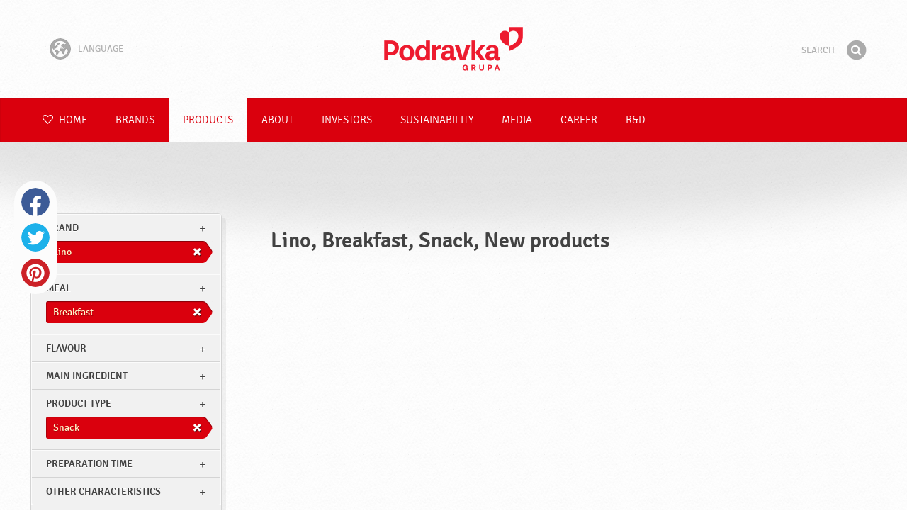

--- FILE ---
content_type: text/html; charset=UTF-8
request_url: https://www.podravka.com/products/lino/?main-ingredient=fruits&other-characteristics=without-preservatives&preparation-time=cooked&flavour=neutral&new=yes&meal=breakfast&type=snack
body_size: 8125
content:

<!doctype html>
<!--[if lt IE 7 ]> <html dir="ltr" lang="en" class="no-js ie6 lang-en"> <![endif]-->
<!--[if IE 7 ]>    <html dir="ltr" lang="en" class="no-js ie7 lang-en"> <![endif]-->
<!--[if IE 8 ]>    <html dir="ltr" lang="en" class="no-js ie8 lang-en"> <![endif]-->
<!--[if IE 9 ]>    <html dir="ltr" lang="en" class="no-js ie9 lang-en"> <![endif]-->
<!--[if (gt IE 9)|!(IE)]><!--> <html dir="ltr" lang="en" class="no-js lang-en"> <!--<![endif]-->
<head>

    
    
    <meta charset="utf-8">
    <title>Lino, Breakfast, Snack, New products &#x2665; Podravka</title>
        <meta name="description" content="You do not have to know exactly what product you are looking for. Just tell us what you want to prepare and we will suggest the most suitable products...">
    <meta http-equiv="X-UA-Compatible" content="IE=edge,chrome=1">
    <meta name="viewport" content="user-scalable=no, initial-scale=1.0, maximum-scale=1.0, width=device-width, minimal-ui">

    <link rel="apple-touch-icon" sizes="57x57" href="//www.podravka.com/apple-touch-icon-57x57.png?v=2">
    <link rel="apple-touch-icon" sizes="114x114" href="//www.podravka.com/apple-touch-icon-114x114.png?v=2">
    <link rel="apple-touch-icon" sizes="72x72" href="//www.podravka.com/apple-touch-icon-72x72.png?v=2">
    <link rel="apple-touch-icon" sizes="144x144" href="//www.podravka.com/apple-touch-icon-144x144.png?v=2">
    <link rel="apple-touch-icon" sizes="60x60" href="//www.podravka.com/apple-touch-icon-60x60.png?v=2">
    <link rel="apple-touch-icon" sizes="120x120" href="//www.podravka.com/apple-touch-icon-120x120.png?v=2">
    <link rel="apple-touch-icon" sizes="76x76" href="//www.podravka.com/apple-touch-icon-76x76.png?v=2">
    <link rel="apple-touch-icon" sizes="152x152" href="//www.podravka.com/apple-touch-icon-152x152.png?v=2">
    <link rel="apple-touch-icon" sizes="180x180" href="//www.podravka.com/apple-touch-icon-180x180.png?v=2">
    <meta name="apple-mobile-web-app-title" content="Podravka">
    <link rel="icon" type="image/png" href="//www.podravka.com/favicon-192x192.png?v=2?v=2024120902" sizes="192x192">
    <link rel="icon" type="image/png" href="//www.podravka.com/favicon-160x160.png?v=2?v=2024120902" sizes="160x160">
    <link rel="icon" type="image/png" href="//www.podravka.com/favicon-96x96.png?v=2?v=2024120902" sizes="96x96">
    <link rel="icon" type="image/png" href="//www.podravka.com/favicon-16x16.png?v=2?v=2024120902" sizes="16x16">
    <link rel="icon" type="image/png" href="//www.podravka.com/favicon-32x32.png?v=2?v=2024120902" sizes="32x32">
    <meta name="msapplication-TileColor" content="#497a5d">
    <meta name="msapplication-TileImage" content="//www.podravka.com/mstile-144x144.png?v=2">
    <meta name="application-name" content="Podravka">

                
    <meta property="og:site_name" content="Podravka.com" />
    <meta property="og:title" content="Lino, Breakfast, Snack, New products - Podravka" />
    <meta property="og:description" content="You do not have to know exactly what product you are looking for. Just tell us what you want to prepare and we will suggest the most suitable products..." />
    <meta property="og:url" content="https://www.podravka.com/products/lino/?main-ingredient=fruits&amp;other-characteristics=without-preservatives&amp;preparation-time=cooked&amp;flavour=neutral&amp;new=yes&amp;meal=breakfast&amp;type=snack" />
    <meta property="og:type" content="website" />
    <meta property="og:image" content="/images/default.jpg?v=2" />

    
        
    <link href="//www.podravka.com/css/global.css?v=2024120902" rel="stylesheet">

    <link href="//www.podravka.com/css/font-awesome/css/font-awesome.min.css?v=2024120902" rel="stylesheet">

    
            <link rel="stylesheet" href="/css/kviki-consent/kviki-consent.css?v=2024120902">
        <link rel="stylesheet" href="/css/kviki-consent/kviki-consent-theme.css?v=2024120902">
    
    <link rel="dns-prefetch" href="//maps.gstatic.com">
    <link rel="dns-prefetch" href="//netdna.bootstrapcdn.com">
    <link rel="dns-prefetch" href="//www.googletagmanager.com">
        <link rel="dns-prefetch" href="//maps.googleapis.com">
    <link rel="dns-prefetch" href="//static.cdn.coolinarika.net">
    <link rel="dns-prefetch" href="//cdn.coolinarika.net">
    <link rel="dns-prefetch" href="//www.podravka.com"> 
            <link rel="canonical" href="https://www.podravka.com/products/lino/?main-ingredient=fruits&amp;flavour=neutral&amp;meal=breakfast&amp;preparation-time=cooked" />
    
    
    <script async src="//www.podravka.com/js/modernizr.custom.02035.js"></script>

    <script>document.cookie='resolution='+Math.max(screen.width,screen.height)+("devicePixelRatio" in window ? ","+devicePixelRatio : ",1")+'; path=/';</script>

    <script>
        window.grunticon=function(e){if(e&&3===e.length){var t=window,n=!(!t.document.createElementNS||!t.document.createElementNS("http://www.w3.org/2000/svg","svg").createSVGRect||!document.implementation.hasFeature("http://www.w3.org/TR/SVG11/feature#Image","1.1")||window.opera&&-1===navigator.userAgent.indexOf("Chrome")),o=function(o){var r=t.document.createElement("link"),a=t.document.getElementsByTagName("script")[0];r.rel="stylesheet",r.href=e[o&&n?0:o?1:2],a.parentNode.insertBefore(r,a)},r=new t.Image;r.onerror=function(){o(!1)},r.onload=function(){o(1===r.width&&1===r.height)},r.src="[data-uri]"}};
        grunticon(["//www.podravka.com/css/icons.data.svg.css?v=2024120902", "//www.podravka.com/css/icons.data.png.css?v=2024120902", "//www.podravka.com/css/icons.fallback.css?v=2024120902"]);
    </script>
    <noscript><link href="//www.podravka.com/css/icons.fallback.css" rel="stylesheet"></noscript>

    
    
    <!--[if IE]><meta http-equiv="imagetoolbar" content="no"><![endif]-->
    <!--[if lt IE 9]>
        <script src="//www.podravka.com/js/html5shiv.js"></script>
        <script src="//www.podravka.com/js/respond.min.js"></script>

        
        <link href="//www.podravka.com/css/ie.css" rel="stylesheet">
    <![endif]-->
    <!--[if IE 8]>
        <link href="//www.podravka.com/css/ie8.css" rel="stylesheet">
    <![endif]-->

                
            <script type="text/plain" data-category="analytics" data-service="google">
            // Define dataLayer and the gtag function.
            window.dataLayer = window.dataLayer || [];
            function gtag() { dataLayer.push(arguments); }

            // Set default consent to 'denied' as a placeholder
            gtag('consent', 'default', {
                'ad_storage': 'denied',
                'ad_user_data': 'denied',
                'ad_personalization': 'denied',
                'analytics_storage': 'denied',
                'wait_for_update': 500
            });

            // Set GTM start event
            dataLayer.push({'gtm.start': new Date().getTime(), 'event': 'gtm.js'});

            // Update consent to granted
            gtag('consent', 'update', {
                'ad_storage': 'granted',
                'ad_user_data': 'granted',
                'ad_personalization': 'granted',
                'analytics_storage': 'granted'
            });

            // Load script
            let gtmScript = document.createElement('script');
            gtmScript.async = true;
            gtmScript.src = 'https://www.googletagmanager.com/gtm.js?id=GTM-TBX26S';

            let firstScript = document.getElementsByTagName('script')[0];
            firstScript.parentNode.insertBefore(gtmScript,firstScript);
        </script>
    
    
            
</head>

<body>


    <noscript><iframe src="//www.googletagmanager.com/ns.html?id=GTM-TBX26S"
    height="0" width="0" style="display:none;visibility:hidden"></iframe></noscript>



<div class="Skipper">
    <a href="#content">Go to contents</a>
</div>

<div id="skrollr-body" class="NavMobilePusher">

    <header class="Header g-wrapper" role="banner">

        <div class="g g-16 g-container">

            <div class="Header-inner">
                
                                <a href="/" class="Logo" title="Home">Podravka</a>

                                                <div class="Header-wrapNavLang">
                    <div class="LanguageSwitcher">

                        <span class="LanguageSwitcher-trigger NavLang"><i role="presentation" aria-hidden="true" class="ic ic-language"></i> Language</span>

                        <ul class="LanguageSwitcher-list">
                                                                                    <li class="LanguageSwitcher-item">
                                <a href="//www.podravka.hr" class="NavLang">
                                    <i class="ic-flag ic-flag-hr"></i>
                                    <span>Hrvatski</span>
                                </a>
                            </li>
                                                                                    <li class="LanguageSwitcher-item">
                                <a href="//www.podravka.si" class="NavLang">
                                    <i class="ic-flag ic-flag-sl"></i>
                                    <span>Slovenščina</span>
                                </a>
                            </li>
                                                                                    <li class="LanguageSwitcher-item">
                                <a href="//www.podravka.cz" class="NavLang">
                                    <i class="ic-flag ic-flag-cz"></i>
                                    <span>Čeština</span>
                                </a>
                            </li>
                                                                                    <li class="LanguageSwitcher-item">
                                <a href="//www.podravka.sk" class="NavLang">
                                    <i class="ic-flag ic-flag-sk"></i>
                                    <span>Slovenčina</span>
                                </a>
                            </li>
                                                                                                                <li class="LanguageSwitcher-item">
                                <a href="//www.podravka.pl" class="NavLang">
                                    <i class="ic-flag ic-flag-pl"></i>
                                    <span>Polski</span>
                                </a>
                            </li>
                                                                                    <li class="LanguageSwitcher-item">
                                <a href="//www.podravka.ro" class="NavLang">
                                    <i class="ic-flag ic-flag-ro"></i>
                                    <span>Română</span>
                                </a>
                            </li>
                                                                                    <li class="LanguageSwitcher-item">
                                <a href="//www.podravka.de" class="NavLang">
                                    <i class="ic-flag ic-flag-de"></i>
                                    <span>Deutsch</span>
                                </a>
                            </li>
                                                                                                            </ul>
                    </div>
                </div>
                
                <div class="Header-wrapNavMobileLink">
                    <a class="NavMobileLink js-mobileNav" href="#mobile-nav">
                        <i role="presentation" aria-hidden="true" class="mobile-icon mobile-icon--navigation"></i>
                        <span class="u-isHiddenVisually">Navigation</span>
                    </a>
                </div>

                <div class="Header-wrapSearch">
                    <form method="get" action="https://www.podravka.com/search/" role="search" class="Search js-searchForm">
                        <fieldset class="Search-header">
                            <legend class="u-isHiddenVisually">Search</legend>

                            <label for="search_query" class="u-isHiddenVisually">Phrase</label>
                            <input type="search" id="search_query" class="Search-input js-searchInput" name="query" placeholder="Search" value="" autocomplete="off"/>

                            <button type="submit" class="Search-button js-searchSubmit">
                                <span class="fa-stack fa-lg">
                                    <i class="fa fa-circle fa-stack-2x"></i>
                                    <i class="fa fa-search fa-stack-1x fa-inverse"></i>
                                </span>
                                <span class="u-isHiddenVisually">Find</span>
                            </button>

                        </fieldset>
                    </form>
                </div>
                <div class="Header-wrapSearchMobileLink">
                    <a class="SearchMobileLink js-mobileSearch" href="#mobile-nav">
                        <span class="fa-stack fa-fw">
                          <i class="fa fa-circle fa-stack-2x"></i>
                          <i class="fa fa-search fa-stack-1x fa-inverse"></i>
                        </span>
                        <span class="u-isHiddenVisually">Search engine</span>
                    </a>
                </div>

                
            </div>
        </div>
    </header>

        
                
        
        <div class="StickyNav-holder ">
        <div class="StickyNav" data-0="position: relative;" data-top-top="position: fixed; top:0;" data-_nav_limit="transform:translateY(0px)" data-_nav_limit-63="transform:translateY(-63px)">
            <nav class="Nav js-Nav " role="navigation">
                <div class="Nav-inner">

                    <div class="Nav-section Nav-section--primary Nav-section--fullWidth">

                        <ul class="Nav-list Nav-list--primary">

                            <li class="Nav-listItem">
                                <a class="Nav-link Nav-link--with-icon Nav-link--homepage " href="/">
                                    <i class="fa fa-heart-o"></i> Home
                                </a>
                            </li>

                                                            <li class="Nav-listItem">
                                    <a class="Nav-link " href="https://www.podravka.com/brands/">Brands</a>

                                    
                                </li>
                                                            <li class="Nav-listItem">
                                    <a class="Nav-link  is-active " href="https://www.podravka.com/products/">Products</a>

                                    
                                </li>
                                                            <li class="Nav-listItem">
                                    <a class="Nav-link " href="https://www.podravka.com/about/">About</a>

                                    
                                </li>
                                                            <li class="Nav-listItem">
                                    <a class="Nav-link " href="https://www.podravka.com/investors/">Investors</a>

                                    
                                </li>
                                                            <li class="Nav-listItem">
                                    <a class="Nav-link " href="https://www.podravka.com/sustainability/">Sustainability</a>

                                    
                                </li>
                                                            <li class="Nav-listItem">
                                    <a class="Nav-link " href="https://www.podravka.com/media/">Media</a>

                                    
                                </li>
                                                            <li class="Nav-listItem">
                                    <a class="Nav-link " href="https://www.podravka.com/career/">Career</a>

                                    
                                </li>
                                                            <li class="Nav-listItem">
                                    <a class="Nav-link " href="https://www.podravka.com/r-d/">R&amp;D</a>

                                    
                                </li>
                            
                        </ul>

                    </div>

                    
                </div>
            </nav>
        </div>
    </div>

<main class="Content" role="main" >

    
<section class="Widget Widget--with-shadow g-wrapper">
    <div class="g g-16 g-container ProductChooser-overview">
        <div class="g-4 g Filter-container" data-module="toggle">

            <div class="Widget-wrapFilter">

                <div class="Filter" data-module="productFilter">
                    <ul class="Filter-list">
                        
                                                                        
                        
                                                <li class="Filter-group is-active ">
                            <div class="Filter-groupHead">
                                <a class="Filter-groupTitle js-expandFilters">brand</a>
                                                                <a href="https://www.podravka.com/products/?main-ingredient=fruits&amp;other-characteristics=without-preservatives&amp;preparation-time=cooked&amp;flavour=neutral&amp;new=yes&amp;meal=breakfast&amp;type=snack" class="Filter-activeItem">
                                    <span class="Filter-activeItem-inner">Lino</span>
                                </a>
                                                            </div>
                            <ul class="Filter-options u-cf">
                                                                                                            <li class="Filter-optionItem filter-671c7b96-4cb4-11ea-8dc1-629d256c3b82">
                                            <a href="https://www.podravka.com/products/lino/?main-ingredient=fruits&amp;other-characteristics=without-preservatives&amp;preparation-time=cooked&amp;flavour=neutral&amp;new=yes&amp;meal=breakfast&amp;type=snack" class="Filter-optionLink">
                                                Lino
                                            </a>
                                        </li>
                                                                                                </ul>
                        </li>
                                                
                                                                        
                        
                                                
                                                                        
                        
                                                <li class="Filter-group is-active ">
                            <div class="Filter-groupHead">
                                <a class="Filter-groupTitle js-expandFilters">meal</a>
                                                                <a href="https://www.podravka.com/products/lino/?main-ingredient=fruits&amp;other-characteristics=without-preservatives&amp;preparation-time=cooked&amp;flavour=neutral&amp;new=yes&amp;type=snack" class="Filter-activeItem">
                                    <span class="Filter-activeItem-inner">Breakfast</span>
                                </a>
                                                            </div>
                            <ul class="Filter-options u-cf">
                                                                                                            <li class="Filter-optionItem filter-640c231c-4cb8-11ea-a4d9-96f78853aef9">
                                            <a href="https://www.podravka.com/products/lino/?main-ingredient=fruits&amp;other-characteristics=without-preservatives&amp;preparation-time=cooked&amp;flavour=neutral&amp;new=yes&amp;meal=breakfast&amp;type=snack" class="Filter-optionLink">
                                                Breakfast
                                            </a>
                                        </li>
                                                                                                                                                <li class="Filter-optionItem filter-652c55c8-4cb8-11ea-ac7b-0e036dab50a0">
                                            <a href="https://www.podravka.com/products/lino/?main-ingredient=fruits&amp;other-characteristics=without-preservatives&amp;preparation-time=cooked&amp;flavour=neutral&amp;new=yes&amp;meal=brunch&amp;type=snack" class="Filter-optionLink">
                                                Brunch
                                            </a>
                                        </li>
                                                                                                                                                <li class="Filter-optionItem filter-659f721a-4cb8-11ea-92b8-0e036dab50a0">
                                            <a href="https://www.podravka.com/products/lino/?main-ingredient=fruits&amp;other-characteristics=without-preservatives&amp;preparation-time=cooked&amp;flavour=neutral&amp;new=yes&amp;meal=dinner&amp;type=snack" class="Filter-optionLink">
                                                Dinner
                                            </a>
                                        </li>
                                                                                                </ul>
                        </li>
                                                
                                                                        
                        
                                                <li class="Filter-group ">
                            <div class="Filter-groupHead">
                                <a class="Filter-groupTitle js-expandFilters">Flavour</a>
                                                            </div>
                            <ul class="Filter-options u-cf">
                                                                                                            <li class="Filter-optionItem filter-24659a8e-4cb5-11ea-a03d-166ec522f817">
                                            <a href="https://www.podravka.com/products/lino/?main-ingredient=fruits&amp;other-characteristics=without-preservatives&amp;preparation-time=cooked&amp;flavour=neutral&amp;new=yes&amp;meal=breakfast&amp;type=snack&amp;flavor=sweet" class="Filter-optionLink">
                                                Sweet
                                            </a>
                                        </li>
                                                                                                </ul>
                        </li>
                                                
                                                                        
                        
                                                <li class="Filter-group ">
                            <div class="Filter-groupHead">
                                <a class="Filter-groupTitle js-expandFilters">Main ingredient</a>
                                                            </div>
                            <ul class="Filter-options u-cf">
                                                                                                            <li class="Filter-optionItem filter-5f1bceac-4cb8-11ea-a7a3-8a85fbf4fcec">
                                            <a href="https://www.podravka.com/products/lino/?main-ingredient=fruits&amp;other-characteristics=without-preservatives&amp;preparation-time=cooked&amp;flavour=neutral&amp;new=yes&amp;meal=breakfast&amp;type=snack&amp;main_ingredient=cereals" class="Filter-optionLink">
                                                Cereals
                                            </a>
                                        </li>
                                                                                                                                                <li class="Filter-optionItem filter-61490a0a-4cb8-11ea-8c5d-96f78853aef9">
                                            <a href="https://www.podravka.com/products/lino/?main-ingredient=fruits&amp;other-characteristics=without-preservatives&amp;preparation-time=cooked&amp;flavour=neutral&amp;new=yes&amp;meal=breakfast&amp;type=snack&amp;main_ingredient=chocolate" class="Filter-optionLink">
                                                Chocolate
                                            </a>
                                        </li>
                                                                                                </ul>
                        </li>
                                                
                                                                        
                        
                                                <li class="Filter-group is-active ">
                            <div class="Filter-groupHead">
                                <a class="Filter-groupTitle js-expandFilters">Product type</a>
                                                                <a href="https://www.podravka.com/products/lino/?main-ingredient=fruits&amp;other-characteristics=without-preservatives&amp;preparation-time=cooked&amp;flavour=neutral&amp;new=yes&amp;meal=breakfast" class="Filter-activeItem">
                                    <span class="Filter-activeItem-inner">Snack</span>
                                </a>
                                                            </div>
                            <ul class="Filter-options u-cf">
                                                                                                            <li class="Filter-optionItem filter-5942eaba-4cb8-11ea-9872-c2711649b54a">
                                            <a href="https://www.podravka.com/products/lino/?main-ingredient=fruits&amp;other-characteristics=without-preservatives&amp;preparation-time=cooked&amp;flavour=neutral&amp;new=yes&amp;meal=breakfast&amp;type=snack" class="Filter-optionLink">
                                                Snack
                                            </a>
                                        </li>
                                                                                                </ul>
                        </li>
                                                
                                                                        
                        
                                                <li class="Filter-group ">
                            <div class="Filter-groupHead">
                                <a class="Filter-groupTitle js-expandFilters">Preparation time</a>
                                                            </div>
                            <ul class="Filter-options u-cf">
                                                                                                            <li class="Filter-optionItem filter-6697f2f0-4cb8-11ea-8601-96f78853aef9">
                                            <a href="https://www.podravka.com/products/lino/?main-ingredient=fruits&amp;other-characteristics=without-preservatives&amp;preparation-time=cooked&amp;flavour=neutral&amp;new=yes&amp;meal=breakfast&amp;type=snack&amp;preparation=ready-to-cook" class="Filter-optionLink">
                                                Ready to cook
                                            </a>
                                        </li>
                                                                                                </ul>
                        </li>
                                                
                                                                        
                        
                                                <li class="Filter-group ">
                            <div class="Filter-groupHead">
                                <a class="Filter-groupTitle js-expandFilters">Other characteristics</a>
                                                            </div>
                            <ul class="Filter-options u-cf">
                                                                                                            <li class="Filter-optionItem filter-69307226-4cb8-11ea-a8c3-8a85fbf4fcec">
                                            <a href="https://www.podravka.com/products/lino/?main-ingredient=fruits&amp;other-characteristics=without-preservatives&amp;preparation-time=cooked&amp;flavour=neutral&amp;new=yes&amp;meal=breakfast&amp;type=snack&amp;misc=for-vegetarians" class="Filter-optionLink">
                                                For vegetarians
                                            </a>
                                        </li>
                                                                                                                                                <li class="Filter-optionItem filter-c4a64388-8ecb-11ea-9554-128c43df2ca3">
                                            <a href="https://www.podravka.com/products/lino/?main-ingredient=fruits&amp;other-characteristics=without-preservatives&amp;preparation-time=cooked&amp;flavour=neutral&amp;new=yes&amp;meal=breakfast&amp;type=snack&amp;misc=whole-grain-cereals" class="Filter-optionLink">
                                                Whole grain cereals
                                            </a>
                                        </li>
                                                                                                                                                <li class="Filter-optionItem filter-6adffe3e-4cb8-11ea-b652-96d7128d3344">
                                            <a href="https://www.podravka.com/products/lino/?main-ingredient=fruits&amp;other-characteristics=without-preservatives&amp;preparation-time=cooked&amp;flavour=neutral&amp;new=yes&amp;meal=breakfast&amp;type=snack&amp;misc=halal" class="Filter-optionLink">
                                                Halal
                                            </a>
                                        </li>
                                                                                                </ul>
                        </li>
                                                                    </ul>

                    <form class="js-searchForm for-products" method="get" action="https://www.podravka.com/products/lino/?main-ingredient=fruits&amp;other-characteristics=without-preservatives&amp;preparation-time=cooked&amp;flavour=neutral&amp;new=yes&amp;meal=breakfast&amp;type=snack" data-module="productSearch">
                        <fieldset class="Filter-groupHead">
                                                        <div class="Filter-serpSearch">
                                <input class="js-searchInput" id="sidebar-search" type="search" placeholder="Or write a product name" name="inquiry" value="" autocomplete="off">

                                <button type="submit" class="Search-button js-searchSubmit">
                                    <i role="presentation" aria-hidden="true" class="fa fa-search"></i>
                                    <span class="u-isHiddenVisually">Find</span>
                                </button>
                            </div>
                        </fieldset>
                    </form>

                </div>

                                                <div class="Filter">
                    <ul class="Filter-list">
                        <li class="Filter-group">
                            <ul class="Filter-options u-cf u-block">
                                <li class="Filter-optionItem">
                                    <a href="https://www.podravka.com/products/all/" class="Filter-optionLink">All products</a>
                                </li>
                                <li class="Filter-optionItem u-isActive">
                                    <a href="https://www.podravka.com/products/?main-ingredient=fruits&amp;other-characteristics=without-preservatives&amp;preparation-time=cooked&amp;flavour=neutral&amp;meal=breakfast&amp;type=snack" class="Filter-optionLink">New products</a>
                                </li>
                            </ul>
                        </li>
                    </ul>
                </div>

            </div>

            
            <a href="#" class="Filter-toggler rwd-hidden-gamma-s" data-action="toggler" data-group="ProductChooser" data-target=".Filter-container" data-switch="Filter-isOpen">
                <span class="Text-inactive">Filter or search products</span>
                <span class="Text-active">Hide product filters</span>
            </a>
            <a href="#" class="Filter-overlay" title="Hide product filters" data-action="toggler" data-group="ProductChooser" data-target=".Filter-container" data-remove="Filter-isOpen">Hide product filters</a>

        </div>

                <div class="g-12 g">
            <div class="Widget-inner Widget-inner--fullSize">

                                    <h1 class="Widget-title Widget-title--with-line Widget-title--left">Lino, Breakfast, Snack, New products</h1>
                

                                                    
    

                            </div>
        </div>

            </div>
</section>



</main><!-- /end .Content -->

<div class="Share">
    <p class="u-textCenter mb-s">If you liked this content, share it</p>
    <ul><li class="Share-item"><a class="Share-link Share-link--facebook" href="https://www.facebook.com/sharer/sharer.php?u=https://www.podravka.com/products/lino/?main-ingredient=fruits&amp;other-characteristics=without-preservatives&amp;preparation-time=cooked&amp;flavour=neutral&amp;new=yes&amp;meal=breakfast&amp;type=snack" onclick="javascript:window.open(this.href, 'popup', 'toolbar=0,status=0,width=' + 600 + ',height=' + 450); return false;">Facebook</a></li><li class="Share-item"><a class="Share-link Share-link--twitter" href="https://twitter.com/intent/tweet?url=https://www.podravka.com/products/lino/?main-ingredient=fruits&amp;other-characteristics=without-preservatives&amp;preparation-time=cooked&amp;flavour=neutral&amp;new=yes&amp;meal=breakfast&amp;type=snack&amp;text=Lino, Breakfast, Snack, New products &#x2665; Podravka" onclick="javascript:window.open(this.href, 'popup', 'toolbar=0,status=0,width=' + 600 + ',height=' + 450); return false;">Twitter</a></li><!--<li class="Share-item"><a class="Share-link Share-link--google-plus" href="https://plus.google.com/share?url=https://www.podravka.com/products/lino/?main-ingredient=fruits&amp;other-characteristics=without-preservatives&amp;preparation-time=cooked&amp;flavour=neutral&amp;new=yes&amp;meal=breakfast&amp;type=snack" onclick="javascript:window.open(this.href, 'popup', 'toolbar=0,status=0,width=' + 600 + ',height=' + 450); return false;">Google+</a></li>--><li class="Share-item"><a class="Share-link Share-link--pinterest" href="//www.pinterest.com/pin/create/button/?url=https://www.podravka.com/products/lino/?main-ingredient=fruits&amp;other-characteristics=without-preservatives&amp;preparation-time=cooked&amp;flavour=neutral&amp;new=yes&amp;meal=breakfast&amp;type=snack&media=/images/default.jpg?v=2&description=Lino, Breakfast, Snack, New products &#x2665; Podravka" onclick="javascript:window.open(this.href, 'popup', 'toolbar=0,status=0,width=' + 600 + ',height=' + 450); return false;">Pinterest</a></li><li class="Share-item Share-item--mobile"><a class="Share-link Share-link--viber" href="viber://forward?text=https://www.podravka.com/products/lino/?main-ingredient=fruits&amp;other-characteristics=without-preservatives&amp;preparation-time=cooked&amp;flavour=neutral&amp;new=yes&amp;meal=breakfast&amp;type=snack">Viber</a></li><li class="Share-item Share-item--mobile"><a class="Share-link Share-link--whatsapp" href="whatsapp://send?text=https://www.podravka.com/products/lino/?main-ingredient=fruits&amp;other-characteristics=without-preservatives&amp;preparation-time=cooked&amp;flavour=neutral&amp;new=yes&amp;meal=breakfast&amp;type=snack">Whatsapp</a></li>    </ul>
</div>

<nav class="NavMobile" id="mobile-nav">

    <form method="get" action="https://www.podravka.com/search/" role="search" class="js-searchForm">
        <fieldset class="mNav-serp">
            <legend class="u-isHiddenVisually">Search</legend>

            <label for="mobile_search" class="u-isHiddenVisually">Phrase</label>
            <input type="search" id="mobile_serach" class="js-searchInput" name="query" placeholder="Search" value="" />

            <button type="submit" class="Search-button js-searchSubmit">
                <span class="fa-stack fa-fw">
                    <i class="fa fa-circle fa-stack-2x"></i>
                    <i class="fa fa-search fa-stack-1x fa-inverse"></i>
                </span>
                <span class="u-isHiddenVisually">Find</span>
            </button>

        </fieldset>
    </form>

    <div class="mvNav-container">

        <ul class="mNav-list">
            <li class="mNav-item">
                <a class="mNav-link " href="/"><i class="u-pullRight fa fa-heart"></i> Home</a>
            </li>
                            <li class="mNav-item">
                    <a class="mNav-link " href="https://www.podravka.com/brands/">Brands</a>
                                    </li>
                            <li class="mNav-item">
                    <a class="mNav-link  is-active " href="https://www.podravka.com/products/">Products</a>
                                    </li>
                            <li class="mNav-item">
                    <a class="mNav-link " href="https://www.podravka.com/about/">About</a>
                                        <i class="fa fa-angle-down icon-subMenu mNav-link js-toggleSubNav "></i>
                    <ul class="mNav-subList">
                                                    <li class="mNav-subItem"><a class="mNav-link " href="https://www.podravka.com/about/supervisory-board/">Supervisory Board</a></li>
                                                    <li class="mNav-subItem"><a class="mNav-link " href="https://www.podravka.com/about/always-with-heart/">Always with heart</a></li>
                                                    <li class="mNav-subItem"><a class="mNav-link " href="https://www.podravka.com/about/markets/">Markets</a></li>
                                                    <li class="mNav-subItem"><a class="mNav-link " href="https://www.podravka.com/about/awards/">Awards</a></li>
                                                    <li class="mNav-subItem"><a class="mNav-link " href="https://www.podravka.com/about/management-board/">Management Board</a></li>
                                                    <li class="mNav-subItem"><a class="mNav-link " href="https://www.podravka.com/about/history/">History</a></li>
                                                    <li class="mNav-subItem"><a class="mNav-link " href="https://www.podravka.com/about/employees/">Employees</a></li>
                                                    <li class="mNav-subItem"><a class="mNav-link " href="https://www.podravka.com/about/management-board-old/">Management board-old</a></li>
                                                    <li class="mNav-subItem"><a class="mNav-link " href="https://www.podravka.com/about/products/">Products</a></li>
                                            </ul>
                                    </li>
                            <li class="mNav-item">
                    <a class="mNav-link " href="https://www.podravka.com/investors/">Investors</a>
                                        <i class="fa fa-angle-down icon-subMenu mNav-link js-toggleSubNav "></i>
                    <ul class="mNav-subList">
                                                    <li class="mNav-subItem"><a class="mNav-link " href="https://www.podravka.com/investors/financial-reports/">Financial reports</a></li>
                                                    <li class="mNav-subItem"><a class="mNav-link " href="https://www.podravka.com/investors/key-financial-indicators/">Key financial indicators</a></li>
                                                    <li class="mNav-subItem"><a class="mNav-link " href="https://www.podravka.com/investors/presentations/">Presentations</a></li>
                                                    <li class="mNav-subItem"><a class="mNav-link " href="https://www.podravka.com/investors/corporate-governance/">Corporate governance</a></li>
                                                    <li class="mNav-subItem"><a class="mNav-link " href="https://www.podravka.com/investors/share/">Share</a></li>
                                                    <li class="mNav-subItem"><a class="mNav-link " href="https://www.podravka.com/investors/news/">News</a></li>
                                            </ul>
                                    </li>
                            <li class="mNav-item">
                    <a class="mNav-link " href="https://www.podravka.com/sustainability/">Sustainability</a>
                                        <i class="fa fa-angle-down icon-subMenu mNav-link js-toggleSubNav "></i>
                    <ul class="mNav-subList">
                                                    <li class="mNav-subItem"><a class="mNav-link " href="https://www.podravka.com/sustainability/management-systems/">Management systems</a></li>
                                                    <li class="mNav-subItem"><a class="mNav-link " href="https://www.podravka.com/sustainability/certificates/">Certificates</a></li>
                                                    <li class="mNav-subItem"><a class="mNav-link " href="https://www.podravka.com/sustainability/sustainable-business-strategy/">Sustainable business strategy</a></li>
                                                    <li class="mNav-subItem"><a class="mNav-link " href="https://www.podravka.com/sustainability/news/">News</a></li>
                                                    <li class="mNav-subItem"><a class="mNav-link " href="https://www.podravka.com/responsibility/consumers/">Consumers</a></li>
                                                    <li class="mNav-subItem"><a class="mNav-link " href="https://www.podravka.com/sustainability/food-safety/">Food safety</a></li>
                                                    <li class="mNav-subItem"><a class="mNav-link " href="https://www.podravka.com/sustainability/sustainable-development/">Sustainable development</a></li>
                                                    <li class="mNav-subItem"><a class="mNav-link " href="https://www.podravka.com/sustainability/society/">Society</a></li>
                                                    <li class="mNav-subItem"><a class="mNav-link " href="https://www.podravka.com/sustainability/sponsorships-and-foundation/">Sponsorships and foundation</a></li>
                                                    <li class="mNav-subItem"><a class="mNav-link " href="https://www.podravka.com/sustainability/economy/">Economy</a></li>
                                                    <li class="mNav-subItem"><a class="mNav-link " href="https://www.podravka.com/sustainability/corporate-social-responsibility/">Corporate social responsibility</a></li>
                                                    <li class="mNav-subItem"><a class="mNav-link " href="https://www.podravka.com/sustainability/reporting/">Reporting</a></li>
                                                    <li class="mNav-subItem"><a class="mNav-link " href="https://www.podravka.com/sustainability/nutritional-strategy/">Nutritional strategy</a></li>
                                                    <li class="mNav-subItem"><a class="mNav-link " href="https://www.podravka.com/sustainability/environment/">Environment</a></li>
                                                    <li class="mNav-subItem"><a class="mNav-link " href="https://www.podravka.com/sustainability/environment/">Environment</a></li>
                                                    <li class="mNav-subItem"><a class="mNav-link " href="https://www.podravka.com/responsibility/conference-knowledge-in-focus-2015/">Conference Knowledge in Focus 2015</a></li>
                                            </ul>
                                    </li>
                            <li class="mNav-item">
                    <a class="mNav-link " href="https://www.podravka.com/media/">Media</a>
                                        <i class="fa fa-angle-down icon-subMenu mNav-link js-toggleSubNav "></i>
                    <ul class="mNav-subList">
                                                    <li class="mNav-subItem"><a class="mNav-link " href="https://www.podravka.com/media/product-catalogues/">Product catalogues</a></li>
                                                    <li class="mNav-subItem"><a class="mNav-link " href="https://www.podravka.com/media/campaigns/">Campaigns</a></li>
                                                    <li class="mNav-subItem"><a class="mNav-link " href="https://www.podravka.com/media/podravka-newsletter/">Podravka newsletter</a></li>
                                                    <li class="mNav-subItem"><a class="mNav-link " href="https://www.podravka.com/media/news/">News</a></li>
                                                    <li class="mNav-subItem"><a class="mNav-link " href="https://www.podravka.com/media/media-releases/">Media releases</a></li>
                                            </ul>
                                    </li>
                            <li class="mNav-item">
                    <a class="mNav-link " href="https://www.podravka.com/career/">Career</a>
                                        <i class="fa fa-angle-down icon-subMenu mNav-link js-toggleSubNav "></i>
                    <ul class="mNav-subList">
                                                    <li class="mNav-subItem"><a class="mNav-link " href="https://www.podravka.com/career/join-us/">Join us</a></li>
                                                    <li class="mNav-subItem"><a class="mNav-link " href="https://www.podravka.com/career/interviews-with-employees/">Interviews with employees</a></li>
                                                    <li class="mNav-subItem"><a class="mNav-link " href="https://www.podravka.com/career/news/">News</a></li>
                                                    <li class="mNav-subItem"><a class="mNav-link " href="https://www.podravka.com/career/shape-recipe-for-challenge/">SHAPE - Recipe for challenge</a></li>
                                                    <li class="mNav-subItem"><a class="mNav-link " href="https://www.podravka.com/career/students/">Students</a></li>
                                            </ul>
                                    </li>
                            <li class="mNav-item">
                    <a class="mNav-link " href="https://www.podravka.com/r-d/">R&amp;D</a>
                                        <i class="fa fa-angle-down icon-subMenu mNav-link js-toggleSubNav "></i>
                    <ul class="mNav-subList">
                                                    <li class="mNav-subItem"><a class="mNav-link " href="https://www.podravka.com/r-d/about-us/">About us</a></li>
                                                    <li class="mNav-subItem"><a class="mNav-link " href="https://www.podravka.com/r-d/areas-of-work/">Areas of work</a></li>
                                                    <li class="mNav-subItem"><a class="mNav-link " href="https://www.podravka.com/r-d/taste/">Taste</a></li>
                                                    <li class="mNav-subItem"><a class="mNav-link " href="https://www.podravka.com/r-d/technology/">Technology</a></li>
                                                    <li class="mNav-subItem"><a class="mNav-link " href="https://www.podravka.com/r-d/open-innovations/">Open innovations</a></li>
                                                    <li class="mNav-subItem"><a class="mNav-link " href="https://www.podravka.com/r-d/history/">History</a></li>
                                                    <li class="mNav-subItem"><a class="mNav-link " href="https://www.podravka.com/r-d/research-projects/">Research projects</a></li>
                                            </ul>
                                    </li>
                    </ul>

        
        <ul class="mNav-list">
                        <li class="mNav-item"><a class="mNav-link" href="https://www.podravka.com/contact-us/">Contact us</a></li>
        </ul>

    </div>

    <ul class="mNav-meta">
                <li>
            <i class="fa fa-file-text-o"></i>
            <span class="mNav-metaLink">Language</span>
            <select name="language" class="LanguageSelector">
                <option value="//www.podravka.com" selected="selected">English</option>
                <option value="//www.podravka.hr">Hrvatski</option>
                <option value="//www.podravka.si">Slovenščina</option>
                <option value="//www.podravka.cz">Čeština</option>
                <option value="//www.podravka.sk">Slovenčina</option>
                <option value="//en.podravka.ae">United Arab Emirates</option>
                <option value="//www.podravka.ro">Română</option>
                <option value="//www.podravka.pl">Polski</option>
                <option value="//www.podravka.de">Deutsch</option>
                <option value="//podravka.ru">русский</option>
                <option style="direction: rtl;" value="//ar.podravka.ae">العربية</option>
            </select>
        </li>
        
        <li >
            <a class="mNav-metaLink js-scrollTop" href="#">Back to the top</a>
            <i class="fa fa-angle-double-up"></i>
        </li>
    </ul>

</nav>

<footer class="Footer g-wrapper">

    <div class="Footer-inner g-container">

        <a class="Footer-scrollTop js-scrollTop">Go to the top</a>

        <div class="g-12">

            <div class="Footer-mainNav">
                <ul class="NavFooter u-cf">
                                        <li class="NavFooter-item"><a class="NavFooter-link" href="https://www.podravka.com/brands/">Brands</a></li>
                                        <li class="NavFooter-item"><a class="NavFooter-link" href="https://www.podravka.com/products/">Products</a></li>
                                        <li class="NavFooter-item"><a class="NavFooter-link" href="https://www.podravka.com/about/">About</a></li>
                    
                                                            <li class="NavFooter-item"><a class="NavFooter-link" href="https://www.podravka.com/contact-us/">Contact us</a></li>
                                    </ul>
            </div>

            <div class="Footer-colophon">

                <span class="Footer-colophonItem">
                    <i class="Branding" aria-hidden="true" role="presentation">Podravka</i>
                </span>

                <span class="Footer-colophonItem Footer-colophonItem--text">
                    <p class="Copyright">&copy; 1998 - 2026 Podravka d.d.(Inc) All rights reserved. <i>Podravka</i> is registered trademark of Podravka d.d. (Inc.)</p>
                </span>

                <span class="Footer-colophonItem Footer-colophonItem--text Footer-serviceLinks">

                                                                                            <a href="https://www.podravka.com/info/terms-of-use/">Terms of use</a> &bull;
                        
                                                                        <a href="https://www.podravka.com/info/privacy-policy/">Privacy Policy</a> &bull;
                                            
                                                                                        
                                                            <a href="https://www.podravka.com/info/impressum/">Impressum</a> &bull;
                    
                    
                                                            <a href="https://www.podravka.com/info/internet-directory/">Internet Directory</a>
                    
                                            &bull; <a href="#" class="kc-show-preferences">Cookie settings</a>
                    
                    
                    
                </span>
            </div>

        </div>

                
                                        
        <div class="g-4">
                            <div class="Footer-externalLinks">
                <p>Follow us on</p>
                <ul>
                                        <li>
                        <a class="social social--facebook" target="_blank" href="https://www.facebook.com/PodravkaHrvatska">
                            <i class="Icon Icon-facebook"></i>
                            <span class="u-isHiddenVisually">Facebook</span>
                        </a>
                    </li>
                    
                    
                                        <li>
                        <a class="social social--youtube" target="_blank" href="http://youtube.com/user/podravkasocial">
                            <i class="Icon Icon-youtube"></i>
                            <span class="u-isHiddenVisually">YouTube</span>
                        </a>
                    </li>
                    
                    
                                        <li>
                        <a class="social social--issuu" target="_blank" href="http://issuu.com/podravka">
                            <i class="Icon Icon-issuu"></i>
                            <span class="u-isHiddenVisually">Issuu</span>
                        </a>
                    </li>
                    
                                        <li>
                        <a class="social social--linkedin" target="_blank" href="http://www.linkedin.com/company/podravka">
                            <i class="Icon Icon-linkedin"></i>
                            <span class="u-isHiddenVisually">LinkedIn</span>
                        </a>
                    </li>
                    
                    
                    
                    
                                    </ul>
            </div>

                </div>

    </div>

</footer>




</div><!-- /end #skrollr-body -->

                   <script data-main="/js/main" src="//www.podravka.com/js/vendor/require.js?v=2024120902"></script>


<script>
    require.config({
        baseUrl: '//www.podravka.com/js/',
        urlArgs: 'v=2024120902',
        paths: {
            "jquery": "vendor/jquery.min",
            "smoothWheel": "vendor/jquery.smoothwheel",
            "smoothScroll": "vendor/middlemouse",
            "tweenmax": "vendor/TweenMax.min",
            "detectSwipe": "vendor/detectSwipe",
            "bootstrap": "vendor/bootstrap",
            "shake": "vendor/shake",
            "jscroll": "vendor/jquery.jscroll.min",
            "waitForImages": "vendor/jquery.waitforimages.min",
            "colorPropsPlugin": "vendor/ColorPropsPlugin.min",
            "powertip": "markets_map/jquery.powertip.min",
            "history": "vendor/history",
            "mousewheel": "vendor/jquery.mousewheel",
            "cookie": "vendor/jquery.cookie",
            "owl.carousel": "owl.carousel.min",
            "magnificPopup": "vendor/magnificPopup",
            "colorbox": "vendor/colorbox/jquery.colorbox-min",
            "lazysizes": "vendor/lazysizes",
            "lazysizesBg": "vendor/lazysizesBg",
            // "downloadPhoto": "downloadPhoto",
        },
        // http://requirejs.org/docs/api.html#config-shim
        shim: {
            "smoothWheel": ["jquery"],
            "bootstrap": ["jquery"],
            "jscroll": ["jquery"],
            "waitForImages": ["jquery"],
            "powertip": ["jquery"],
            "history": ["jquery"],
            "mousewheel": ["jquery"],
            "cookie": ["jquery"],
            "colorbox": ["jquery"]
            // "fullpage": ["jquery"],
            // "scrollDepth": ["jquery"]
        },
    });

    define('config', function () {
        return {
            "viewport": {
                "width": document.documentElement.clientWidth,
                "height": document.documentElement.clientHeight
            },
            "url": "https://www.podravka.com/products/lino/?main-ingredient=fruits&amp;other-characteristics=without-preservatives&amp;preparation-time=cooked&amp;flavour=neutral&amp;new=yes&amp;meal=breakfast&amp;type=snack",
            "product_id": "",
            "top_inspiration": "",
            "lang": "en",
            "cookie_notice": {
                "privacy_policy": "/info/privacy-policy/",
                "terms_of_use": "/info/terms-of-use/",
                "cookie_policy": "/info/cookie-policy/"
            }
        };
    });

    // twing translate string for use in main.js
    var hsString1 = 'What do you want to know?',
        hsString2 = 'Search';

      
</script>



</body>
</html>


--- FILE ---
content_type: application/javascript
request_url: https://www.podravka.com/js/main.js?v=2024120902
body_size: 14950
content:
require(['jquery', 'config', 'bootstrap'], function($, config) {

    // require bootstrap globally;
    require(['bootstrap']);

    require(['cookie'], function () {
        var disableLazyLoad = $.cookie('disableLazyLoad');
        if ( !disableLazyLoad ) {
            require(['lazysizes']);
            require(['lazysizesBg']);
        } else {
            $.each($('img'), function(key, image) {
                $(image).attr('src', $(this).attr('data-src'));
            });

            $.each($('[data-bg]'), function(key, bg) {
                $(this).css({'background-image': 'url(' + $(this).attr('data-bg') + ')'});
            });

            $('.lazyload').removeClass('lazyload').addClass('lazyloaded');
        }
    });

    // custom smooth scrolling effect; exceptions being OS X or Safari browsers
    //if(!Modernizr.touch && !(navigator.userAgent.indexOf('Safari') != -1 && navigator.userAgent.indexOf('Chrome') == -1) && navigator.platform.indexOf('Win') != -1){
    if(!Modernizr.touch){

        /*require(['smoothWheel'], function () {

            //var body = window.chrome ? jQuery('body') : jQuery('html');

            var body = jQuery('html');

            if ( navigator.userAgent.indexOf('Safari') != -1 ) {
                body = jQuery('body');
            }

            body.smoothWheel();

        });*/

        require(['smoothScroll']);

    }

    function skrollr_init() {

        if( !Modernizr.touch && Modernizr.mq('only screen and (min-width: 800px)') && !$('html').hasClass('History')) {

            require(['vendor/skrollr.min'], function () {

                s = skrollr.init({
                    constants: {
                        nav_limit: 600
                    },
                    forceHeight: false,
                    smoothScrolling: false,
                    beforerender: function(data) {
                        if(data.direction == "up") {
                            $(".StickyNav").addClass("is-visible");
                        } else {
                            $(".StickyNav").removeClass("is-visible");
                        }
                    }

                });

            });

        }

    }

    if (Modernizr.touch) {
        require(['shake']);
    }

    // Survey
    // require(['cookie', 'surveyControl'], function () {

    //     $.fn.survey({
    //         url: "https://human-interaction.typeform.com/to/gdGfBjDg"
    //     });

    // });

    // Avoid `console` errors in browsers that lack a console.
    (function() {
        var method;
        var noop = function () {};
        var methods = [
            'assert', 'clear', 'count', 'debug', 'dir', 'dirxml', 'error',
            'exception', 'group', 'groupCollapsed', 'groupEnd', 'info', 'log',
            'markTimeline', 'profile', 'profileEnd', 'table', 'time', 'timeEnd',
            'timeStamp', 'trace', 'warn'
        ];
        var length = methods.length;
        var console = (window.console = window.console || {});

        while (length--) {
            method = methods[length];

            // Only stub undefined methods.
            if (!console[method]) {
                console[method] = noop;
            }
        }
    }());

    // handle module loading
    var moduleLoader = (function () {
        function load() {
            if (this.getAttribute('data-inited') === 'true') return;

            var el = this;
            var moduleName = el.getAttribute('data-module');
            var config = el.getAttribute('data-config') || '{}';

            require(['module/' + moduleName], function (module) {
                var instance;

                //console.log('loading module:', moduleName);
                // type 1: object literal with an init method
                if (typeof module === 'object' && typeof module.init === 'function') {
                    if (!module.inited) {
                        instance = module.init({ 'el' : el, 'config' : jQuery.parseJSON(config) });
                        module.inited = true;
                    }
                // type 2: constructor
                } else if (typeof module === 'function') {
                    instance = new module({ 'el' : el, 'config' : jQuery.parseJSON(config) });
                } else {
                    console.error('base: ' + moduleName + ' isn\'t an object literal with an init method or a constructor');
                    return;
                }
                el.setAttribute('data-inited', 'true');
                // TODO: profile this for possible memory leaks
                jQuery(el).data('instance', instance);
            });
        }

        function unload() {
            if (this.getAttribute('data-inited') !== 'true') return;

            var el = this;
            var moduleName = el.getAttribute('data-module');
            var instance = jQuery(el).data('instance');

            console.log('unloading module: ', moduleName);
            // type 1: object literal with a destroy method
            if (typeof instance.init === 'function' && typeof instance.destroy === 'function') {
                if (instance.inited) {
                    instance.destroy();
                    instance.inited = false;
                }
            // type 2: constructor
            } else if (typeof instance.init !== 'function' && typeof instance.destroy === 'function') {
                instance.destroy();
            } else {
                console.error('base: error destroying instance');
                return;
            }
            el.setAttribute('data-inited', 'false');
        }

        function init(parent) {
            // TODO:
            // na promjenu konteksta
            // nađi sve module i za svaki:
            //      usporedi data-context s kontekstom
            //            ako kontekst odgovara
            //                  load
            //            ako kontekst ne odgovara
            //                  unload

            if (parent) {
                jQuery(parent).find('[data-module]').each(load);
            } else {
                jQuery('[data-module]').each(load);
            }
        }

        return {
            init : init
        };
    })();

    moduleLoader.init();

    /*return {
        config : config,
        $ : jQuery,
        radio : radio,
        loadModules : function (parent) {
            moduleLoader.init(parent);
        }
    };*/


    // @TODO: razdijeliti po modulima

    jQuery(function() {

        setupWindow();

        var timeout;

        // @todo: spojiti sve resize event hendlere
        jQuery(window).resize(function() {
            if (window.RT) {
                clearTimeout(window.RT);
            }
            window.RT = setTimeout(function() {

                if( !Modernizr.touch && Modernizr.mq('only screen and (min-width: 800px)') && !$('html').hasClass('History')) {

                    jQuery('.FullScreenParallax').height( jQuery(window).height() * 2 - jQuery('.Header').height() );

                    skrollr_init();

                } else {

                    jQuery('.FullScreenParallax').height( 'auto' );

                    if( typeof s !== 'undefined' ) {

                        s.destroy();

                        // Clean up for Chrome
                        jQuery('html, body').removeAttr('style');

                    }

                }

            }, 200);
        });

        function setupWindow() {

            skrollr_init();

            if( !Modernizr.touch && Modernizr.mq('only screen and (min-width: 800px)') && !$('html').hasClass('History')) {

                jQuery('.FullScreenParallax').height( jQuery(window).height() * 2 - jQuery('.Header').height() );

                /* header search */

                var headerSearch = $(".Search-header input[type='search']");

                if(headerSearch.val()) {
                    headerSearch.parent().addClass("active");
                }

                headerSearch.focus(function(){
                    $(this).parent().addClass("active");
                    $(this).attr('placeholder',hsString1);
                }).blur(function(){
                    if(!$(this).val()) {
                        $(this).parent().removeClass("active");
                        $(this).attr('placeholder',hsString2);
                    }
                });

                headerSearch.closest('form').submit(function (e) {
                    if(headerSearch.val() == '') {
                        headerSearch.focus();
                        e.preventDefault();
                        return;
                    }
                });

                /* main nav stuff */

                // adding class to main navigation on hover
                var subNav = $('.js-subNav'),
                    nav = $('.js-Nav'),
                    navWrapper = $('.StickyNav-holder'),
                    navPrimary = $('.Nav-section--primary');

                if(navWrapper.hasClass('subNav-open') && config.lang == 'hr') {
                    navPrimary.hover(function(){
                        navWrapper.toggleClass('subNav-open');
                    });
                }

            } else  {

                if ( typeof s !== 'undefined' ) {
                    s.destroy();
                }

                var navLink = $('.Nav-listItem'),
                    subNav = $(".js-toggleSubNav");

                subNav.on("click", function(){
                    $(this).parent().toggleClass("is-open");
                });

                navLink.on('click touchend', function(e) {
                    var el = $(this);
                    if (el.attr('href').length) {
                        var link = el.attr('href');
                    } else {
                        var link = el.next().attr('href');
                    }
                    window.location = link;
                });
            }
        }


/*        if ( jQuery('#brand-video').length > 0 ) {

            videojs('brand-video').ready(function(){

                var brandPlayer = this,
                    isPlayed = false,
                    scroll = 0;

                brandPlayer.volume(0.4);


                jQuery('.BrandHead2-video').on('click',function(){

                    if (!isPlayed) {
                        brandPlayer.play();
                        isPlayed = true;
                        jQuery(this).find('.js-icon').removeClass('ic-play').addClass('ic-pause');
                    } else {
                        brandPlayer.pause();
                        isPlayed = false;
                        jQuery(this).find('.js-icon').removeClass('ic-pause').addClass('ic-play');
                    }

                });

            });

        }*/

        // @ todo: rewrite

        $(window).resize(function(){
            if(document.documentElement.clientWidth <= 1336 && $('.PodravkaArticle').size()) {
                var socialItems = $('.Share').clone().addClass('is-inArticle');
                $('.Share').remove();
                socialItems.appendTo($('.PodravkaArticle'));
            } else {
                $('.Share').removeClass('is-inArticle');
            }
        }).trigger('resize');


        var productCount = parseInt(jQuery('.is-active .js-productCount').text());

        jQuery('.Tab-list li[data-toggle="tab"]').on('shown.bs.tab', function (e) {
            productCount = parseInt(jQuery('.is-active .js-productCount').text());
        });

        if( Modernizr.mq('only screen and (min-width: 600px)') && Modernizr.mq('only screen and (max-width: 799px)') ) {
            updateProductCount(1);
        }

        jQuery(window).resize(function() {

            clearTimeout(timeout);

            timeout = setTimeout(function() {

                if(jQuery(this).width() > 600 && jQuery(this).width() < 800 ) {
                    updateProductCount(1);
                } else {
                    updateProductCount(0);
                }

            }, 100);

        });

        function updateProductCount( qty ) {
            jQuery('.is-active .js-productCount').text(productCount + qty);
        }

        if($('.js-nextSlide').length) {
            jQuery(document).on('click', '.js-nextSlide', function(e) {
                var docHeight       = $(document).outerHeight(true),
                    leadPosition    = $('.ScenarioLead').offset().top,
                    index           = leadPosition / docHeight,
                    target          = leadPosition - (leadPosition*index),
                    productList     = $('.Widget-title--with-line').first().parent('.Widget-inner'),
                    targetAlt       = productList.offset().top - 100;

                // jQuery('html, body').animate({ scrollTop: 600 }, 400);
                if($(this).parent().hasClass('skrollable-after')) {
                    jQuery('html, body').animate({ scrollTop: targetAlt }, 400);
                } else {
                    jQuery('html, body').animate({ scrollTop: target }, 400);
                }
            });
        }

    });


    if (Modernizr.touch) {

        var rand = 0,
            poll = config.top_inspiration,
            poll_arr = poll.split(', '),
            pool_links = [];

        // @todo: rewrite
        for (i = 0; i < poll_arr.length; i++) {
            pool_links[i] = 'https://www.podravka.hr/inspiracija/' + poll_arr[i] + '/';
        }

        window.addEventListener('shake', shakeEventDidOccur, false);

        function shakeEventDidOccur () {

            rand = 0 + Math.floor(Math.random() * 3);

            window.location.href = pool_links[rand];

        }

    }

    // Smart resize thingy from Paul Irish
    (function($,sr){
        // debouncing function from John Hann
        // http://unscriptable.com/index.php/2009/03/20/debouncing-javascript-methods/
        var debounce = function (func, threshold, execAsap) {
                var timeout;

                return function debounced () {
                        var obj = this, args = arguments;
                        function delayed () {
                                if (!execAsap)
                                        func.apply(obj, args);
                                timeout = null;
                        }

                        if (timeout)
                                clearTimeout(timeout);
                        else if (execAsap)
                                func.apply(obj, args);

                        timeout = setTimeout(delayed, threshold || 100);
                };
        };
        // smartresize
        jQuery.fn[sr] = function(fn){  return fn ? this.bind('resize', debounce(fn)) : this.trigger(sr); };

    })(jQuery,'smartresize');

    $(window).smartresize(function(){
        $('.Widget-wrapFilter').css('width', 'auto').css('width', $('.Widget-wrapFilter').width());
    });

    jQuery(document).ready(function($) {

        jQuery('.js-showFullPreparation').on('click', function(){
            jQuery('.Preparation-showMore').hide();
            jQuery('.Preparation-moreText').show();
        });

        // footer scroll to top link
        jQuery('.js-scrollTop').on('click', function(e) {
            e.preventDefault();
            jQuery('html, body').animate({scrollTop: "0px"});
        });

        // @todo: postaviti drugi container (.js-)
        jQuery('.Widget-wrapMedia').on('mouseenter focusin', '.js-hoverProduct', function(event) {
            var height = jQuery(this).height();

            if ($('.Widget--dajMiGrizProducts').size()){
                height = height - 1;
            }

            jQuery(this).parent('li').height( height );
            jQuery(this).addClass('is-hovered');
        });

        jQuery('.Widget-wrapMedia').on('mouseleave focusout', '.js-hoverProduct', function(event) {
            jQuery(this).parent('li').height('auto');
            jQuery(this).removeClass('is-hovered');
        });

        jQuery('.js-switcher').on('click', 'li', function(){
            var widget = jQuery(this).closest('.Widget').offset();
            var body = window.chrome ? jQuery('body') : jQuery('html');
            jQuery('.js-title').text(jQuery(this).data('title'));
            body.stop().animate({scrollTop: widget.top - 100}, 400);
        });

        jQuery('.js-tableSwitcher').on('change', function() {
            var sheetSelector = jQuery(this).children('option:selected').val();
            var tableContainer = jQuery(this).data('table-container');

            jQuery(tableContainer).children('.js-table').removeClass('is-active');
            jQuery(sheetSelector).addClass('is-active');
        });

        /*
        jQuery('.js-fileDownload').on('click', function(){
            ga('podravka.send', 'event', 'File', 'Download', jQuery(this).text());
        });

        jQuery('.js-photoDownload').on('click', function(){
            ga('podravka.send', 'event', 'Image', 'Download', jQuery(this).attr('download'));
        });
        */

        jQuery('.LanguageSelector').on('change', function(e){
            window.location = jQuery(this).val();
        });

        jQuery.each(jQuery('div[contenteditable]'), function(){

            var html = $(this).html();
            $(this).replaceWith(html);

        });

    });

    if ($('.js-jobApplicationButton').size()) {
        require(['module/applicationPreventSubmit']);
    }

    if ($('#newsalertsubscriberForm').size()) {
        require(['module/newsletterSubscriptionPrevent']);
    }

    if(['hr', 'en', 'pl', 'ro', 'sl', 'sk', 'de', 'cz', 'cs'].includes(config.lang)) {
        require(['kviki-consent/kviki-consent.umd'], function (KvikiConsent) {
            KvikiConsent.init({
                consentLogEndpoint: "/cookie-consent/",
                privacyPolicyLink: config.cookie_notice.privacy_policy,
                termsOfUseLink: config.cookie_notice.terms_of_use,
                cookiePolicyLink: config.cookie_notice.cookie_policy
            }, {
                categories: {
                    functional: {
                        autoClear: {
                            reloadPage: true
                        },
                        services: {
                            youtube: {
                                label: "Youtube Embed",
                                onAccept: () => KvikiConsent.IframeManager.acceptService("youtube"),
                                onReject: () => KvikiConsent.IframeManager.rejectService("youtube"),
                            }
                        }
                    },
                    analytics: {
                        autoClear: {
                            reloadPage: true
                        },
                        services: {
                            google: {
                                label: "Google Analytics",
                                cookies: [{
                                    name: /^(_ga|_gid)/
                                }]
                            },
                            facebook: {
                                label: "Facebook Pixel"
                            },
                            segment: {
                                label: "Segment Pixel"
                            }
                        }
                    }
                },
                language: {
                    autoDetect: "document",
                    default: "hr",
                    translations: {
                        hr: {
                            preferencesModal: {
                                sections: [{
                                    title: "Nužni <span class=\"pm__badge\">Uvijek omogućeni</span>",
                                    description: "Ovi su kolačići potrebni za funkcioniranje web stranice i ne mogu se isključiti. Obično se postavljaju samo kao odgovor na vaše radnje koje predstavljaju zahtjev za usluge, kao što su postavljanje vaših postavki privatnosti, prijava ili ispunjavanje obrazaca. Možete postaviti svoj preglednik da blokira ili upozorava na ove kolačiće, ali neki dijelovi web stranice tada neće raditi.",
                                    linkedCategory: "necessary",
                                    cookieTable: {
                                        headers: {
                                            name: 'Naziv',
                                            domain: 'Domena',
                                            duration: 'Trajanje',
                                            description: 'Opis'
                                        },
                                        body: [{
                                            name: 'PHPSESSID',
                                            domain: window.location.hostname,
                                            duration: 'Sesija',
                                            description: 'Identifikator trenutno aktivne sesije programskog jezika'
                                        }, {
                                            name: 'cc_cookie',
                                            domain: window.location.hostname,
                                            duration: '182 dana',
                                            description: 'Pohranjuje informacije o prihvaćenim kolačićima, kada su prihvaćeni i druge informacije koje se koriste u logici prihvaćanja kolačića'
                                        }]
                                    }
                                }, {
                                    title: "Analitički",
                                    description: "Ovi kolačići omogućuju nam brojanje posjeta i izvora prometa kako bismo mogli mjeriti i poboljšati performanse naše web stranice. Oni nam pomažu saznati koje su stranice najpopularnije i najmanje popularne te vidjeti kako se posjetitelji kreću po web mjestu. Svi podaci koje ovi kolačići prikupljaju skupni su i stoga anonimni. Ako ne dopustite ove kolačiće, nećemo znati kada ste posjetili naše web stranice, te nećemo moći pratiti njihovu učinkovitost.",
                                    linkedCategory: "analytics"
                                }, {
                                    title: "Funkcionalni",
                                    description: "Ovi kolačići omogućuju web mjestu pružanje poboljšane funkcionalnosti i personalizacije. Možemo ih postaviti mi ili pružatelji usluga treće strane čije smo usluge dodali na naše stranice. Ako ne dopustite ove kolačiće, neke ili sve ove usluge možda neće ispravno funkcionirati.",
                                    linkedCategory: "functional"
                                }]
                            }
                        },
                        en: {
                            consentModal: {
                                title: "We respect your privacy!",
                                description: "We use our own and third-party cookies to be able to display our website to you and understand how you use it, in order to improve your user experience and enhance our products. Click “Accept all” to load all cookies. Click “Accept only strictly necessary cookies” to only load those cookies that are necessary for the proper functioning of the website (these cookies cannot be turned off). If you want to select a type of cookies, click Cookie settings.",
                                acceptAllBtn: "Accept all",
                                acceptNecessaryBtn: "Accept only strictly necessary cookies",
                                showPreferencesBtn: "Cookie settings",
                                footer: `<a href="${config.cookie_notice.privacy_policy}">Privacy policy</a>\n<a href="${config.cookie_notice.terms_of_use}">Terms of use</a>\n<a href="${config.cookie_notice.cookie_policy}">Cookie policy</a>`
                            },
                            preferencesModal: {
                                title: "Cookie settings",
                                acceptAllBtn: "Accept all",
                                acceptNecessaryBtn: "Accept only strictly necessary cookies",
                                savePreferencesBtn: "Save settings",
                                closeIconLabel: "Close",
                                serviceCounterLabel: "subcategory|subcategories",
                                sections: [{
                                    title: "Use of cookies",
                                    description: `On this page you can specify which cookies you do and which cookies you do not accept. Some cookies are necessary for the functioning of the site, so they cannot be turned off. For more information please refer to our <a href="${config.cookie_notice.privacy_policy}">Privacy Policy</a>, <a href="${config.cookie_notice.terms_of_use}">Terms of Use</a> and <a href="${config.cookie_notice.cookie_policy}">Cookie Policy</a>.`
                                }, {
                                    title: "Strictly necessary <span class=\"pm__badge\">always enabled</span>",
                                    description: "These cookies are necessary for the website to function and cannot be turned off. They are usually only set in response to actions made by you which amount to a request for services, such as setting your privacy preferences, logging in or filling in forms. You can set your browser to block or alert you about these cookies, but some parts of the website will not work then.",
                                    linkedCategory: "necessary",
                                    cookieTable: {
                                        headers: {
                                            name: 'Name',
                                            domain: 'Domain',
                                            duration: 'Duration',
                                            description: 'Description'
                                        },
                                        body: [{
                                            name: 'PHPSESSID',
                                            domain: window.location.hostname,
                                            duration: 'Session',
                                            description: 'Identifier of the currently active programming language session'
                                        }, {
                                            name: 'cc_cookie',
                                            domain: window.location.hostname,
                                            duration: '182 days',
                                            description: 'Stores information about accepted cookies, when they were accepted and other information used in the cookie acceptance logic'
                                        }]
                                    }
                                }, {
                                    title: "Analytics",
                                    description: "These cookies allow us to count visits and traffic sources in order to measure and improve the performance of our web site. They help us find out which web pages are the most and least popular and how visitors move around the site. All data these cookies collect are aggregated and therefore anonymous. If you do not allow these cookies, we will not know when you have visited our web pages and will not be able to monitor their performance.",
                                    linkedCategory: "analytics"
                                }, {
                                    title: "Functional",
                                    description: "These cookies enable the website to provide enhanced functionality and personalisation. They may be set by us or by third party providers whose services we have added to our pages. If you do not allow these cookies, some or all of such services may not function properly.",
                                    linkedCategory: "functional"
                                }]
                            }
                        },
                        pl: {
                            consentModal: {
                                title: "Szanujemy Twoją prywatność!",
                                description: "Używamy własnych i zewnętrznych plików cookie, aby móc wyświetlać naszą stronę internetową i zrozumieć, w jaki sposób z niej korzystasz, w celu poprawy komfortu użytkowania i ulepszenia naszych produktów. Kliknij „Akceptuj wszystkie”, aby załadować wszystkie pliki cookie. Kliknij „Akceptuj tylko niezbędne pliki cookie”, aby załadować tylko te pliki cookie, które są niezbędne do prawidłowego funkcjonowania witryny (tych plików cookie nie można wyłączyć). Jeśli chcesz wybrać rodzaj plików cookie, kliknij Ustawienia plików cookie.",
                                acceptAllBtn: "Zaakceptuj wszystko",
                                acceptNecessaryBtn: "Akceptuj tylko niezbędne pliki cookie",
                                showPreferencesBtn: "Ustawienia plików cookie",
                                footer: `<a href="${config.cookie_notice.privacy_policy}">Polityka prywatności</a>\n<a href="${config.cookie_notice.terms_of_use}">Warunki użytkowania</a>\n<a href="${config.cookie_notice.cookie_policy}">Polityka plików cookie</a>`
                            },
                            preferencesModal: {
                                title: "Ustawienia plików cookie",
                                acceptAllBtn: "Zaakceptuj wszystko",
                                acceptNecessaryBtn: "Akceptuj tylko niezbędne pliki cookie",
                                savePreferencesBtn: "Zapisz ustawienia",
                                closeIconLabel: "Zamknij",
                                serviceCounterLabel: "podkategoria|podkategorie",
                                sections: [{
                                    title: "Korzystanie z plików cookie",
                                    description: `Na tej stronie można określić, które pliki cookie są akceptowane, a które nie. Niektóre pliki cookie są niezbędne do funkcjonowania witryny, więc nie można ich wyłączyć. Więcej informacji można znaleźć w naszej <a href="${config.cookie_notice.privacy_policy}">Polityce prywatności</a>, <a href="${config.cookie_notice.terms_of_use}">Warunkach użytkowania</a> i <a href="${config.cookie_notice.cookie_policy}">Polityce plików cookie</a>.`
                                }, {
                                    title: "Niezbędne <span class=\"pm__badge\">zawsze włączone</span>",
                                    description: "Te pliki cookie są niezbędne do działania witryny i nie można ich wyłączyć. Zazwyczaj są one ustawiane tylko w odpowiedzi na działania użytkownika, które są równoznaczne z żądaniem usług, takich jak ustawienie preferencji prywatności, logowanie lub wypełnianie formularzy. Można ustawić przeglądarkę tak, aby blokowała te pliki cookie lub ostrzegała o nich, ale niektóre części witryny nie będą wtedy działać.",
                                    linkedCategory: "necessary",
                                    cookieTable: {
                                        headers: {
                                            name: 'Nazwa',
                                            domain: 'Domena',
                                            duration: 'Czas trwania',
                                            description: 'Opis'
                                        },
                                        body: [{
                                            name: 'PHPSESSID',
                                            domain: window.location.hostname,
                                            duration: 'Sesja',
                                            description: 'Identyfikator aktualnie aktywnej sesji języka programowania'
                                        }, {
                                            name: 'cc_cookie',
                                            domain: window.location.hostname,
                                            duration: '182 dni',
                                            description: 'Przechowuje informacje o zaakceptowanych plikach cookie, kiedy zostały zaakceptowane i inne informacje wykorzystywane w logice akceptacji plików cookie.'
                                        }]
                                    }
                                }, {
                                    title: "Analityka",
                                    description: "Te pliki cookie umożliwiają nam zliczanie odwiedzin i źródeł ruchu w celu pomiaru i poprawy wydajności naszej witryny internetowej. Pomagają nam dowiedzieć się, które strony internetowe są najbardziej i najmniej popularne oraz w jaki sposób odwiedzający poruszają się po witrynie. Wszystkie dane gromadzone przez te pliki cookie są zagregowane, a zatem anonimowe. Jeśli użytkownik nie zezwoli na stosowanie tych plików cookie, nie będziemy wiedzieć, kiedy odwiedził nasze strony internetowe i nie będziemy w stanie monitorować ich wydajności.",
                                    linkedCategory: "analytics"
                                }, {
                                    title: "Funkcjonalny",
                                    description: "Te pliki cookie umożliwiają witrynie zapewnienie ulepszonej funkcjonalności i personalizacji. Mogą być one ustawiane przez nas lub przez dostawców zewnętrznych, których usługi dodaliśmy do naszych stron. Jeśli użytkownik nie zezwoli na korzystanie z tych plików cookie, niektóre lub wszystkie takie usługi mogą nie działać prawidłowo.",
                                    linkedCategory: "functional"
                                }]
                            }
                        },
                        ro: {
                            consentModal: {
                                title: "Vă respectăm intimitatea!",
                                description: "Folosim cookie-uri proprii și ale terților pentru a putea vizualiza site-ul web și a înțelege cum îl utilizați, cu scopul de a îmbunătăți experiența utilizatorului și de a dezvolta produsele noastre. Făcând clic pe „Accept toate”, se vor încărca toate cookie-urile. Făcând clic pe „Accept doar ce e necesar” vor fi încărcate doar acele cookie-uri care sunt necesare pentru buna funcționare a site-ului web (aceste cookie-uri nu pot fi dezactivate). Dacă doriți să alegeți un tip de cookie, faceți clic pe Setări cookie.",
                                acceptAllBtn: "Accept tot",
                                acceptNecessaryBtn: "Le accept doar pe cele necesare",
                                showPreferencesBtn: "Setări cookie",
                                footer: `<a href="${config.cookie_notice.privacy_policy}">Politica de confidențialitate</a>\n<a href="${config.cookie_notice.terms_of_use}">Termeni de utilizare</a>\n<a href="${config.cookie_notice.cookie_policy}">Reguli privind utilizarea cookie-urilor</a>`
                            },
                            preferencesModal: {
                                title: "Setări cookie",
                                acceptAllBtn: "Accept tot",
                                acceptNecessaryBtn: "Le accept doar pe cele necesare",
                                savePreferencesBtn: "Salvează setările",
                                closeIconLabel: "Închide",
                                serviceCounterLabel: "subcategorie|subcategorii",
                                sections: [{
                                    title: "Utilizarea cookie-urilor",
                                    description: `Pe această pagină, puteți determina ce cookie-uri acceptați și pe care nu le acceptați. Unele cookie-uri sunt necesare pentru funcționarea site-ului, deci nu este posibilă dezactivarea lor. Pentru mai multe informații, vă rugăm să consultați <a href="${config.cookie_notice.privacy_policy}">politica noastră de confidențialitate</a>, <a href="${config.cookie_notice.terms_of_use}">termenii de utilizare</a> și <a href="${config.cookie_notice.cookie_policy}">politica privind cookie-urile</a>.`
                                }, {
                                    title: "Obligatoriu <span class=\"pm__badge\">Întotdeauna activat</span>",
                                    description: "Aceste cookie-uri sunt necesare pentru ca site-ul web să funcționeze și nu pot fi dezactivate. De obicei, acestea sunt setate numai ca răspuns la acțiunile dvs. care constituie o solicitare de servicii, cum ar fi setările de confidențialitate, autentificarea sau completarea formularelor. Puteți seta browserul să blocheze sau să vă avertizeze despre aceste cookie-uri, dar unele părți ale site-ului web nu vor funcționa în acest caz.",
                                    linkedCategory: "necessary",
                                    cookieTable: {
                                        headers: {
                                            name: 'Nume',
                                            domain: 'Domeniu',
                                            duration: 'Durată',
                                            description: 'Opis'
                                        },
                                        body: [{
                                            name: 'PHPSESSID',
                                            domain: window.location.hostname,
                                            duration: 'Sesiune',
                                            description: 'Identificatorul sesiunii de limbaj de programare activ în prezent'
                                        }, {
                                            name: 'cc_cookie',
                                            domain: window.location.hostname,
                                            duration: '182 de zile',
                                            description: 'Stochează informații despre cookie-urile acceptate, când sunt acceptate și alte informații utilizate în logica de acceptare a cookie-urilor'
                                        }]
                                    }
                                }, {
                                    title: "Analitic",
                                    description: "Aceste cookie-uri ne permit să numărăm vizitele și sursele de trafic, astfel încât să putem măsura și îmbunătăți performanța site-ului nostru. Acestea ne ajută să aflăm care pagini sunt cele mai și mai puțin populare și să vedem cum se deplasează vizitatorii pe site. Toate datele colectate de aceste cookie-uri sunt agregate și, prin urmare, anonime. Dacă nu permiteți aceste cookie-uri, nu vom ști când ați vizitat site-urile noastre web și nu vom putea monitoriza eficacitatea acestora.",
                                    linkedCategory: "analytics"
                                }, {
                                    title: "Funcţional",
                                    description: "Aceste module cookie permit site-ului web să ofere funcționalități și personalizare îmbunătățite. Acestea pot fi setate de noi sau de către furnizori de servicii terți ale căror servicii le-am adăugat pe site-urile noastre. Dacă nu permiteți aceste cookie-uri, unele sau toate aceste servicii ar putea să nu funcționeze corect.",
                                    linkedCategory: "functional"
                                }]
                            }
                        },
                        sl: {
                            consentModal: {
                                title: "Spoštujemo Vašo zasebnost!",
                                description: "Uporabljamo lastne piškotke in piškotke tretjih oseb, da vam lahko prikažemo spletno stran in razumemo, kako jo uporabljate, z namenom izboljšanja uporabniške izkušnje in razvoja naših izdelkov. Če kliknete »Sprejmem vse«, se bodo naložili vsi piškotki. S klikom na \"Sprejmem le nujne\" se bodo naložili samo tisti piškotki, ki so nujni za pravilno delovanje spletne strani (teh piškotkov ni mogoče izklopiti). Če želite izbrati vrsto piškotka, kliknite na nastavitve piškotkov.",
                                acceptAllBtn: "Sprejmem vse",
                                acceptNecessaryBtn: "Sprejmem le nujne",
                                showPreferencesBtn: "Nastavitve piškotkov",
                                footer: `<a href="${config.cookie_notice.privacy_policy}">Pravila zasebnosti</a>\n<a href="${config.cookie_notice.terms_of_use}">Pogoji uporabe</a>\n<a href="${config.cookie_notice.cookie_policy}">Pravila o uporabi piškotkov</a>`
                            },
                            preferencesModal: {
                                title: "Nastavitve piškotkov",
                                acceptAllBtn: "Sprejmem vse",
                                acceptNecessaryBtn: "Sprejmem le nujne",
                                savePreferencesBtn: "Shrani nastavitve",
                                closeIconLabel: "Zapri",
                                serviceCounterLabel: "podkategorija|podkategorije",
                                sections: [{
                                    title: "Uporaba piškotkov",
                                    description: `Na tej strani lahko določite, katere piškotke sprejemate in katere ne. Nekateri piškotki so nujni za delovanje strani, zato jih ni mogoče izklopiti. Za več informacij si oglejte naša <a href="${config.cookie_notice.privacy_policy}">pravila zasebnosti</a>, <a href="${config.cookie_notice.terms_of_use}">pogoje uporabe</a> in <a href="${config.cookie_notice.cookie_policy}">pravila o uporabi piškotkov</a>.`
                                }, {
                                    title: "Nujni <span class=\"pm__badge\">Vedno omogočeni</span>",
                                    description: "Ti piškotki so potrebni za delovanje spletne strani in jih ni mogoče izklopiti. Običajno so nastavljeni le kot odgovor na vaša dejanja, ki predstavljajo zahtevo za storitve, kot so nastavitve zasebnosti, prijava ali izpolnjevanje obrazcev. Svoj brskalnik lahko nastavite tako, da blokira ali opozori na te piškotke, vendar takrat nekateri deli spletne strani ne bodo delovali.",
                                    linkedCategory: "necessary",
                                    cookieTable: {
                                        headers: {
                                            name: 'Naziv',
                                            domain: 'Domena',
                                            duration: 'Trajanje',
                                            description: 'Opis'
                                        },
                                        body: [{
                                            name: 'PHPSESSID',
                                            domain: window.location.hostname,
                                            duration: 'Seja',
                                            description: 'Identifikator trenutno aktivne seje programskega jezika'
                                        }, {
                                            name: 'cc_cookie',
                                            domain: window.location.hostname,
                                            duration: '182 dni',
                                            description: 'Shranjuje informacije o sprejetih piškotkih, ko so sprejete tudi druge informacije, ki se uporabljajo v logiki sprejemanja piškotkov'
                                        }]
                                    }
                                }, {
                                    title: "Analitični",
                                    description: "Ti piškotki nam omogočajo štetje obiskov in virov prometa, da lahko merimo in izboljšamo delovanje naše spletne strani. Pomagajo nam ugotoviti, katere strani so najbolj in katere najmanj priljubljene, in videti, kako se obiskovalci premikajo po spletnem mestu. Vsi podatki, zbrani s temi piškotki, so združeni in zato anonimni. Če teh piškotkov ne dovolite, ne bomo vedeli, kdaj ste obiskali naše spletne strani, in ne bomo mogli spremljati njihove učinkovitosti.",
                                    linkedCategory: "analytics"
                                }, {
                                    title: "Funkcionalni",
                                    description: "Ti piškotki spletnemu mestu omogočajo izboljšano funkcionalnost in personalizacijo. Lahko jih nastavimo mi ali ponudniki storitev tretjih oseb, katerih storitve smo dodali na naše spletne strani. Če teh piškotkov ne dovolite, nekatere ali vse te storitve morda ne bodo delovale pravilno.",
                                    linkedCategory: "functional"
                                }]
                            }
                        },
                        sk: {
                            consentModal: {
                                title: "Rešpektujeme vaše súkromie!",
                                description: "Používame vlastné súbory cookie, vrátane súborov cookie tretích strán, ktoré nám pomáhajú zaistiť správne fungovanie webovej stránky a pochopiť, ako ju používate, s cieľom zlepšiť používateľskú skúsenosť a rozvíjať naše produkty. Kliknutím na „Súhlasím so všetkými“ sa načítajú všetky súbory cookie. Kliknutím na „Akceptujem iba nevyhnutné“ sa načítajú iba tie cookies, ktoré sú nevyhnutné pre správne fungovanie webovej stránky (tieto cookies nie je možné vypnúť). Ak chcete vybrať typ súboru cookie, kliknite na Nastavenia súborov cookie.",
                                acceptAllBtn: "Prijímam všetko",
                                acceptNecessaryBtn: "Prijímam len nevyhnutné",
                                showPreferencesBtn: "Nastavenia cookies",
                                footer: `<a href="${config.cookie_notice.privacy_policy}">Zásady ochrany osobných údajov</a>\n<a href="${config.cookie_notice.terms_of_use}">Podmienky používania</a>\n<a href="${config.cookie_notice.cookie_policy}">Pravidlá používania cookies</a>`
                            },
                            preferencesModal: {
                                title: "Nastavenia cookies",
                                acceptAllBtn: "Prijímam všetko",
                                acceptNecessaryBtn: "Prijímam len nevyhnutné",
                                savePreferencesBtn: "Uložiť nastavenia",
                                closeIconLabel: "Zavrieť",
                                serviceCounterLabel: "Podkategória|Podkategórie",
                                sections: [{
                                    title: "Používanie cookies",
                                    description: `Na tejto stránke môžete určiť, ktoré cookies akceptujete a ktoré nie. Niektoré cookies sú nevyhnutné pre chod stránky, preto ich nie je možné vypnúť. Ďalšie informácie nájdete v našich <a href="${config.cookie_notice.privacy_policy}">zásadách ochrany osobných údajov</a>, <a href="${config.cookie_notice.terms_of_use}">podmienkach používania</a> a <a href="${config.cookie_notice.cookie_policy}">zásadách používania súborov cookie</a>.`
                                }, {
                                    title: "Nevyhnutné súbory cookie <span class=\"pm__badge\">vždy povolené</span>",
                                    description: "Tieto cookies sú nevyhnutné pre fungovanie webovej stránky a nie je možné ich vypnúť. Zvyčajne sa nastavujú iba v reakcii na akcie, ktoré vykonáte a ktoré predstavujú požiadavku na služby, ako napríklad: nastavenie vašich preferencií ochrany osobných údajov, prihlásenie alebo vyplnenie formulárov. Váš prehliadač môžete nastaviť tak, aby blokoval tieto súbory cookie alebo aby vás o nich informoval, ale niektoré časti webovej stránky potom nemusia fungovať.",
                                    linkedCategory: "necessary",
                                    cookieTable: {
                                        headers: {
                                            name: 'Názov',
                                            domain: 'Doména',
                                            duration: 'Časové ohraničenie',
                                            description: 'Popis'
                                        },
                                        body: [{
                                            name: 'PHPSESSID',
                                            domain: window.location.hostname,
                                            duration: 'Relácia',
                                            description: 'Identifikátor aktuálne aktívnej relácie programovacieho jazyka'
                                        }, {
                                            name: 'cc_cookie',
                                            domain: window.location.hostname,
                                            duration: '182 dní',
                                            description: 'Ukladá informácie o akceptovaných súboroch cookie. Kedy sú akceptované a ďalšie informácie používané v Nastavení akceptovania súborov cookie.'
                                        }]
                                    }
                                }, {
                                    title: "Analytický",
                                    description: "Tieto súbory cookie nám umožňujú počítať návštevy a zdroje návštevnosti, aby sme mohli merať a zlepšovať výkonnosť našej webovej stránky. Pomáhajú nám zistiť, ktoré stránky sú najobľúbenejšie a ktoré najmenej, a vidieť, ako sa návštevníci po stránke pohybujú. Všetky údaje zhromaždené týmito súbormi cookie sú agregované, a preto anonymné. Ak tieto cookies nepovolíte, nebudeme vedieť, kedy ste navštívili naše webové stránky, a nebudeme môcť monitorovať ich účinnosť.",
                                    linkedCategory: "analytics"
                                }, {
                                    title: "Funkčné",
                                    description: "Tieto súbory cookie umožňujú webovej stránke poskytovať rozšírenú funkčnosť a personalizáciu. Môžeme ich nastaviť my alebo poskytovatelia služieb tretích strán, ktorých služby sme pridali na naše stránky. Ak tieto súbory cookie nepovolíte, niektoré alebo všetky tieto služby nemusia fungovať správne.",
                                    linkedCategory: "functional"
                                }]
                            }
                        },
                        de: {
                            consentModal: {
                                title: "Wir respektieren Ihre Privatsphäre!",
                                description: "Wir verwenden eigene Cookies und Cookies von Drittanbietern, um Ihnen die Website anzuzeigen und zu verstehen, wie Sie diese nutzen, um die Benutzererfahrung zu verbessern und unsere Produkte weiterzuentwickeln. Durch Klicken auf \"Alle akzeptieren\" werden alle Cookies geladen. Durch Klicken auf \"Nur notwendige akzeptieren\" werden nur diejenigen Cookies geladen, die für das ordnungsgemäße Funktionieren der Website unerlässlich sind (diese Cookies können nicht deaktiviert werden). Wenn Sie die Art der Cookies auswählen möchten, klicken Sie auf Cookie-Einstellungen.",
                                acceptAllBtn: "Alle akzeptieren",
                                acceptNecessaryBtn: "Nur notwendige akzeptieren",
                                showPreferencesBtn: "Cookie-Einstellungen",
                                footer: `<a href="${config.cookie_notice.privacy_policy}">Datenschutzrichtlinie</a>\n<a href="${config.cookie_notice.terms_of_use}">Nutzungsbedingungen</a>\n<a href="${config.cookie_notice.cookie_policy}">Cookie-Richtlinie</a>`
                            },
                            preferencesModal: {
                                title: "Cookie-Einstellungen",
                                acceptAllBtn: "Alle akzeptieren",
                                acceptNecessaryBtn: "Nur notwendige akzeptieren",
                                savePreferencesBtn: "Einstellungen speichern",
                                closeIconLabel: "Schließen",
                                serviceCounterLabel: "Unterkategorie|Unterkategorien",
                                sections: [{
                                    title: "Cookie-Nutzung",
                                    description: `Auf dieser Seite können Sie festlegen, welche Cookies Sie akzeptieren und welche nicht. Einige Cookies sind für den Betrieb der Website erforderlich und können nicht deaktiviert werden. Weitere Informationen finden Sie in unserer <a href="${config.cookie_notice.privacy_policy}">Datenschutzrichtlinie</a>, <a href="${config.cookie_notice.terms_of_use}">den Nutzungsbedingungen</a> und <a href="${config.cookie_notice.cookie_policy}">der Cookie-Richtlinie</a>.`
                                }, {
                                    title: "Notwendige Cookies <span class=\"pm__badge\">Immer aktiviert</span>",
                                    description: "Diese Cookies sind für das Funktionieren der Website erforderlich und können nicht ausgeschaltet werden. Sie werden normalerweise nur als Reaktion auf von Ihnen vorgenommene Aktionen festgelegt, die eine Anfrage nach Diensten darstellen, wie z. B. das Festlegen Ihrer Datenschutzeinstellungen, das Anmelden oder das Ausfüllen von Formularen. Sie können Ihren Browser so einstellen, dass er diese Cookies blockiert oder Sie über diese Cookies informiert, aber einige Teile der Website funktionieren dann möglicherweise nicht.",
                                    linkedCategory: "necessary",
                                    cookieTable: {
                                        headers: {
                                            name: 'Name',
                                            domain: 'Domain',
                                            duration: 'Dauer',
                                            description: 'Beschreibung'
                                        },
                                        body: [{
                                            name: 'PHPSESSID',
                                            domain: window.location.hostname,
                                            duration: 'Sitzung',
                                            description: 'Identifikator der aktuell aktiven Programmiersprach-Sitzung'
                                        }, {
                                            name: 'cc_cookie',
                                            domain: window.location.hostname,
                                            duration: '182 Tage',
                                            description: 'Speichert Informationen über akzeptierte Cookies, wann sie akzeptiert wurden und andere Informationen, die in der Logik der Cookie-Akzeptanz verwendet werden'
                                        }]
                                    }
                                }, {
                                    title: "Analytisch",
                                    description: "Diese Cookies ermöglichen es uns, Besuche und Traffic-Quellen zu zählen, um die Leistung unserer Website zu messen und zu verbessern. Sie helfen uns herauszufinden, welche Seiten am beliebtesten und am wenigsten beliebt sind und wie sich Besucher auf der Website bewegen. Alle Daten, die diese Cookies sammeln, sind aggregiert und daher anonym. Wenn Sie diese Cookies nicht zulassen, wissen wir nicht, wann Sie unsere Website besucht haben, und können deren Leistung nicht verfolgen.",
                                    linkedCategory: "analytics"
                                }, {
                                    title: "Funktional",
                                    description: "Diese Cookies ermöglichen es der Website, eine verbesserte Funktionalität und Personalisierung anzubieten. Sie können von uns oder von Drittanbietern gesetzt werden, deren Dienste wir auf unseren Seiten eingebunden haben. Wenn Sie diese Cookies nicht akzeptieren, kann es sein, dass einige oder alle Dienste nicht richtig funktionieren.",
                                    linkedCategory: "functional"
                                }]
                            }
                        },
                        cz: {
                            consentModal: {
                                title: "Respektujeme vaše soukromí!",
                                description: "Používáme vlastní soubory cookie a soubory cookie třetích stran, abychom vám mohli zobrazit webovou stránku a porozumět tomu, jak ji používáte, s cílem zlepšit uživatelskou zkušenost a rozvíjet naše produkty. Kliknutím na „Přijímám vše“ se načtou všechny soubory cookie. Kliknutím na „Přijímám pouze nezbytné“ se načtou pouze ty soubory cookie, které jsou nezbytné pro správné fungování webu (tyto soubory cookie nelze vypnout). Pokud chcete vybrat typ souboru cookie, klikněte na Nastavení souborů cookie.",
                                acceptAllBtn: "Přijímám všechno",
                                acceptNecessaryBtn: "Přijímám jen ty nezbytné",
                                showPreferencesBtn: "Nastavení souborů cookie",
                                footer: `<a href="${config.cookie_notice.privacy_policy}">Zásady ochrany osobních údajů</a>\n<a href="${config.cookie_notice.terms_of_use}">Podmínky použití</a>\n<a href="${config.cookie_notice.cookie_policy}">Pravidla pro používání cookies</a>`
                            },
                            preferencesModal: {
                                title: "Nastavení souborů cookie",
                                acceptAllBtn: "Přijímám všechno",
                                acceptNecessaryBtn: "Přijímám jen ty nezbytné",
                                savePreferencesBtn: "Uložit nastavení",
                                closeIconLabel: "Zavřít",
                                serviceCounterLabel: "podkategorie",
                                sections: [{
                                    title: "Používání cookies",
                                    description: `Na této stránce můžete určit, které cookies přijímáte a které ne. Některé cookies jsou nezbytné pro provoz stránek, není tedy možné je vypnout. Další informace naleznete v našich <a href="${config.cookie_notice.privacy_policy}">zásadách ochrany osobních údajů</a>, <a href="${config.cookie_notice.terms_of_use}"> podmínkách použití</a> a <a href="${config.cookie_notice.cookie_policy}">zásadách používání souborů cookie</a>.`
                                }, {
                                    title: "Povinné <span class=\"pm__badge\">Vždy povoleno</span>",
                                    description: "Tyto soubory cookie jsou nezbytné pro fungování webu a nelze je vypnout. Obvykle se nastavují pouze v reakci na vaše akce, které představují požadavek na služby, jako je nastavení vašeho nastavení ochrany osobních údajů, přihlášení nebo vyplňování formulářů. Svůj prohlížeč můžete nastavit tak, aby tyto soubory cookie blokoval nebo na ně upozorňoval, ale některé části webu pak nebudou fungovat.",
                                    linkedCategory: "necessary",
                                    cookieTable: {
                                        headers: {
                                            name: 'Název',
                                            domain: 'Doména',
                                            duration: 'Doba trvání',
                                            description: 'Popis'
                                        },
                                        body: [{
                                            name: 'PHPSESSID',
                                            domain: window.location.hostname,
                                            duration: 'Zasedání',
                                            description: 'Identifikátor aktuálně aktivní relace programovacího jazyka'
                                        }, {
                                            name: 'cc_cookie',
                                            domain: window.location.hostname,
                                            duration: '182 dní',
                                            description: 'Ukládá informace o přijatých souborech cookie, kdy jsou přijaty, a další informace používané v logice přijímání souborů cookie.'
                                        }]
                                    }
                                }, {
                                    title: "Analytická",
                                    description: "Tyto soubory cookie nám umožňují počítat návštěvy a zdroje návštěvnosti, abychom mohli měřit a zlepšovat výkon našich webových stránek. Pomáhají nám zjistit, které stránky jsou nejoblíbenější a které nejméně, a vidět, jak se návštěvníci po webu pohybují. Všechny údaje shromážděné těmito soubory cookie jsou agregované, a proto anonymní. Pokud tyto soubory cookie nepovolíte, nebudeme vědět, kdy jste navštívili naše webové stránky, a nebudeme moci sledovat jejich účinnost.",
                                    linkedCategory: "analytics"
                                }, {
                                    title: "Funkční",
                                    description: "Tyto soubory cookie umožňují webu poskytovat rozšířenou funkčnost a personalizaci. Můžeme je nastavit my nebo poskytovatelé služeb třetích stran, jejichž služby jsme přidali na naše stránky. Pokud tyto soubory cookie nepovolíte, některé nebo všechny tyto služby nemusí fungovat správně.",
                                    linkedCategory: "functional"
                                }]
                            }
                        },
                        cs: {
                            consentModal: {
                                title: "Respektujeme vaše soukromí!",
                                description: "Používáme vlastní soubory cookie a soubory cookie třetích stran, abychom vám mohli zobrazit webovou stránku a porozumět tomu, jak ji používáte, s cílem zlepšit uživatelskou zkušenost a rozvíjet naše produkty. Kliknutím na „Přijímám vše“ se načtou všechny soubory cookie. Kliknutím na „Přijímám pouze nezbytné“ se načtou pouze ty soubory cookie, které jsou nezbytné pro správné fungování webu (tyto soubory cookie nelze vypnout). Pokud chcete vybrat typ souboru cookie, klikněte na Nastavení souborů cookie.",
                                acceptAllBtn: "Přijímám všechno",
                                acceptNecessaryBtn: "Přijímám jen ty nezbytné",
                                showPreferencesBtn: "Nastavení souborů cookie",
                                footer: `<a href="${config.cookie_notice.privacy_policy}">Zásady ochrany osobních údajů</a>\n<a href="${config.cookie_notice.terms_of_use}">Podmínky použití</a>\n<a href="${config.cookie_notice.cookie_policy}">Pravidla pro používání cookies</a>`
                            },
                            preferencesModal: {
                                title: "Nastavení souborů cookie",
                                acceptAllBtn: "Přijímám všechno",
                                acceptNecessaryBtn: "Přijímám jen ty nezbytné",
                                savePreferencesBtn: "Uložit nastavení",
                                closeIconLabel: "Zavřít",
                                serviceCounterLabel: "podkategorie",
                                sections: [{
                                    title: "Používání cookies",
                                    description: `Na této stránce můžete určit, které cookies přijímáte a které ne. Některé cookies jsou nezbytné pro provoz stránek, není tedy možné je vypnout. Další informace naleznete v našich <a href="${config.cookie_notice.privacy_policy}">zásadách ochrany osobních údajů</a>, <a href="${config.cookie_notice.terms_of_use}"> podmínkách použití</a> a <a href="${config.cookie_notice.cookie_policy}">zásadách používání souborů cookie</a>.`
                                }, {
                                    title: "Povinné <span class=\"pm__badge\">Vždy povoleno</span>",
                                    description: "Tyto soubory cookie jsou nezbytné pro fungování webu a nelze je vypnout. Obvykle se nastavují pouze v reakci na vaše akce, které představují požadavek na služby, jako je nastavení vašeho nastavení ochrany osobních údajů, přihlášení nebo vyplňování formulářů. Svůj prohlížeč můžete nastavit tak, aby tyto soubory cookie blokoval nebo na ně upozorňoval, ale některé části webu pak nebudou fungovat.",
                                    linkedCategory: "necessary",
                                    cookieTable: {
                                        headers: {
                                            name: 'Název',
                                            domain: 'Doména',
                                            duration: 'Doba trvání',
                                            description: 'Popis'
                                        },
                                        body: [{
                                            name: 'PHPSESSID',
                                            domain: window.location.hostname,
                                            duration: 'Zasedání',
                                            description: 'Identifikátor aktuálně aktivní relace programovacího jazyka'
                                        }, {
                                            name: 'cc_cookie',
                                            domain: window.location.hostname,
                                            duration: '182 dní',
                                            description: 'Ukládá informace o přijatých souborech cookie, kdy jsou přijaty, a další informace používané v logice přijímání souborů cookie.'
                                        }]
                                    }
                                }, {
                                    title: "Analytická",
                                    description: "Tyto soubory cookie nám umožňují počítat návštěvy a zdroje návštěvnosti, abychom mohli měřit a zlepšovat výkon našich webových stránek. Pomáhají nám zjistit, které stránky jsou nejoblíbenější a které nejméně, a vidět, jak se návštěvníci po webu pohybují. Všechny údaje shromážděné těmito soubory cookie jsou agregované, a proto anonymní. Pokud tyto soubory cookie nepovolíte, nebudeme vědět, kdy jste navštívili naše webové stránky, a nebudeme moci sledovat jejich účinnost.",
                                    linkedCategory: "analytics"
                                }, {
                                    title: "Funkční",
                                    description: "Tyto soubory cookie umožňují webu poskytovat rozšířenou funkčnost a personalizaci. Můžeme je nastavit my nebo poskytovatelé služeb třetích stran, jejichž služby jsme přidali na naše stránky. Pokud tyto soubory cookie nepovolíte, některé nebo všechny tyto služby nemusí fungovat správně.",
                                    linkedCategory: "functional"
                                }]
                            }
                        }
                    }
                }
            }, {
                services: {
                    youtube: {
                        embedUrl: '{data-id}',
                        languages: {
                            hr: {
                                notice: 'Ovaj sadržaj se poslužuje iz treće strane. Prikazivanjem ovog sadržaja prihvaćate pravila stranice youtube.com',
                                loadAllBtn: 'Dozvoli'
                            },
                            en: {
                                notice: 'This content is served by a third party. By viewing this content, you accept the rules of youtube.com',
                                loadAllBtn: 'Allow'
                            },
                            pl: {
                                notice: 'Ta treść jest dostarczana przez stronę trzecią. Przeglądając tę treść, akceptujesz zasady serwisu youtube.com',
                                loadAllBtn: 'Umożliwić'
                            },
                            sl: {
                                notice: 'To vsebino streže tretja oseba. Z ogledom te vsebine sprejemate pravila youtube.com',
                                loadAllBtn: 'Dovoli'
                            },
                            ro: {
                                notice: 'Acest conținut este oferit de o terță parte. Prin vizualizarea acestui conținut, acceptați regulile youtube.com',
                                loadAllBtn: 'Permite'
                            },
                            sk: {
                                notice: 'Tento obsah poskytuje tretia strana. Prezeraním tohto obsahu súhlasíte s pravidlami youtube.com',
                                loadAllBtn: 'Povoliť'
                            },
                            de: {
                                notice: 'Dieser Inhalt wird von einem Dritten bereitgestellt. Durch das Ansehen dieser Inhalte akzeptieren Sie die Regeln von youtube.com',
                                loadAllBtn: 'Allow'
                            },
                            cz: {
                                notice: 'Tento obsah je poskytován třetí stranou. Prohlížením tohoto obsahu souhlasíte s pravidly youtube.com',
                                loadAllBtn: 'Dovolit'
                            },
                            cs: {
                                notice: 'Tento obsah je poskytován třetí stranou. Prohlížením tohoto obsahu souhlasíte s pravidly youtube.com',
                                loadAllBtn: 'Dovolit'
                            }
                        }
                    }
                }
            });
        });
    }
});

